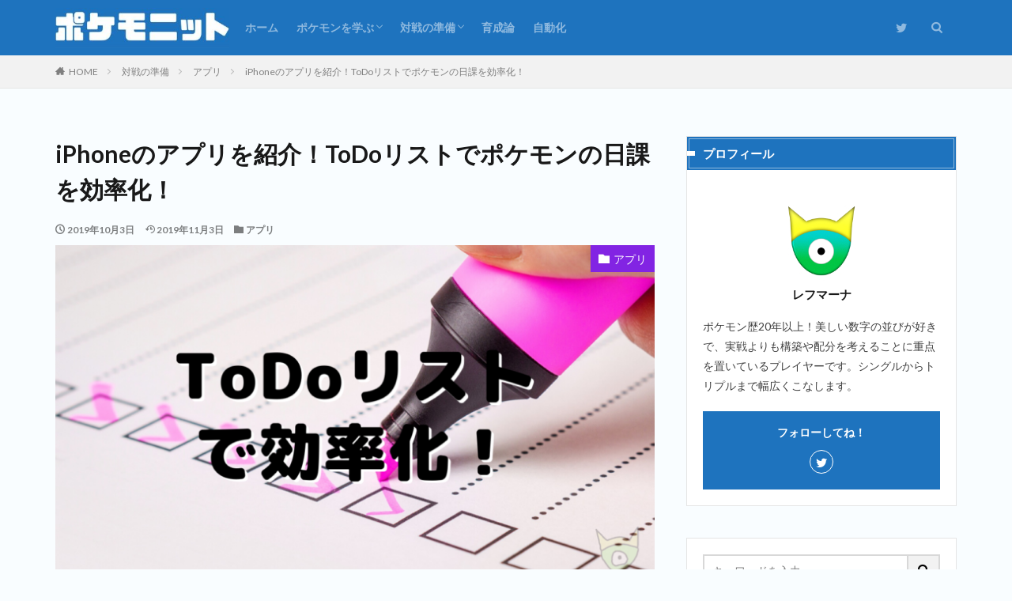

--- FILE ---
content_type: text/html; charset=UTF-8
request_url: https://pokemonit.com/todo-list/
body_size: 31563
content:

<!DOCTYPE html>

<html lang="ja" prefix="og: http://ogp.me/ns#" class="t-html 
">

<head prefix="og: http://ogp.me/ns# fb: http://ogp.me/ns/fb# article: http://ogp.me/ns/article#">
<meta charset="UTF-8">
<title>iPhoneのアプリを紹介！ToDoリストでポケモンの日課を効率化！｜ポケモニット</title>
<meta name='robots' content='max-image-preview:large' />
	<style>img:is([sizes="auto" i], [sizes^="auto," i]) { contain-intrinsic-size: 3000px 1500px }</style>
	<link rel='stylesheet' id='dashicons-css' href='https://pokemonit.com/wp-includes/css/dashicons.min.css?ver=6.8.3' type='text/css' media='all' />
<link rel='stylesheet' id='thickbox-css' href='https://pokemonit.com/wp-includes/js/thickbox/thickbox.css?ver=6.8.3' type='text/css' media='all' />
<link rel='stylesheet' id='wp-block-library-css' href='https://pokemonit.com/wp-includes/css/dist/block-library/style.min.css?ver=6.8.3' type='text/css' media='all' />
<style id='classic-theme-styles-inline-css' type='text/css'>
/*! This file is auto-generated */
.wp-block-button__link{color:#fff;background-color:#32373c;border-radius:9999px;box-shadow:none;text-decoration:none;padding:calc(.667em + 2px) calc(1.333em + 2px);font-size:1.125em}.wp-block-file__button{background:#32373c;color:#fff;text-decoration:none}
</style>
<style id='rinkerg-gutenberg-rinker-style-inline-css' type='text/css'>
.wp-block-create-block-block{background-color:#21759b;color:#fff;padding:2px}

</style>
<style id='global-styles-inline-css' type='text/css'>
:root{--wp--preset--aspect-ratio--square: 1;--wp--preset--aspect-ratio--4-3: 4/3;--wp--preset--aspect-ratio--3-4: 3/4;--wp--preset--aspect-ratio--3-2: 3/2;--wp--preset--aspect-ratio--2-3: 2/3;--wp--preset--aspect-ratio--16-9: 16/9;--wp--preset--aspect-ratio--9-16: 9/16;--wp--preset--color--black: #000000;--wp--preset--color--cyan-bluish-gray: #abb8c3;--wp--preset--color--white: #ffffff;--wp--preset--color--pale-pink: #f78da7;--wp--preset--color--vivid-red: #cf2e2e;--wp--preset--color--luminous-vivid-orange: #ff6900;--wp--preset--color--luminous-vivid-amber: #fcb900;--wp--preset--color--light-green-cyan: #7bdcb5;--wp--preset--color--vivid-green-cyan: #00d084;--wp--preset--color--pale-cyan-blue: #8ed1fc;--wp--preset--color--vivid-cyan-blue: #0693e3;--wp--preset--color--vivid-purple: #9b51e0;--wp--preset--gradient--vivid-cyan-blue-to-vivid-purple: linear-gradient(135deg,rgba(6,147,227,1) 0%,rgb(155,81,224) 100%);--wp--preset--gradient--light-green-cyan-to-vivid-green-cyan: linear-gradient(135deg,rgb(122,220,180) 0%,rgb(0,208,130) 100%);--wp--preset--gradient--luminous-vivid-amber-to-luminous-vivid-orange: linear-gradient(135deg,rgba(252,185,0,1) 0%,rgba(255,105,0,1) 100%);--wp--preset--gradient--luminous-vivid-orange-to-vivid-red: linear-gradient(135deg,rgba(255,105,0,1) 0%,rgb(207,46,46) 100%);--wp--preset--gradient--very-light-gray-to-cyan-bluish-gray: linear-gradient(135deg,rgb(238,238,238) 0%,rgb(169,184,195) 100%);--wp--preset--gradient--cool-to-warm-spectrum: linear-gradient(135deg,rgb(74,234,220) 0%,rgb(151,120,209) 20%,rgb(207,42,186) 40%,rgb(238,44,130) 60%,rgb(251,105,98) 80%,rgb(254,248,76) 100%);--wp--preset--gradient--blush-light-purple: linear-gradient(135deg,rgb(255,206,236) 0%,rgb(152,150,240) 100%);--wp--preset--gradient--blush-bordeaux: linear-gradient(135deg,rgb(254,205,165) 0%,rgb(254,45,45) 50%,rgb(107,0,62) 100%);--wp--preset--gradient--luminous-dusk: linear-gradient(135deg,rgb(255,203,112) 0%,rgb(199,81,192) 50%,rgb(65,88,208) 100%);--wp--preset--gradient--pale-ocean: linear-gradient(135deg,rgb(255,245,203) 0%,rgb(182,227,212) 50%,rgb(51,167,181) 100%);--wp--preset--gradient--electric-grass: linear-gradient(135deg,rgb(202,248,128) 0%,rgb(113,206,126) 100%);--wp--preset--gradient--midnight: linear-gradient(135deg,rgb(2,3,129) 0%,rgb(40,116,252) 100%);--wp--preset--font-size--small: 13px;--wp--preset--font-size--medium: 20px;--wp--preset--font-size--large: 36px;--wp--preset--font-size--x-large: 42px;--wp--preset--spacing--20: 0.44rem;--wp--preset--spacing--30: 0.67rem;--wp--preset--spacing--40: 1rem;--wp--preset--spacing--50: 1.5rem;--wp--preset--spacing--60: 2.25rem;--wp--preset--spacing--70: 3.38rem;--wp--preset--spacing--80: 5.06rem;--wp--preset--shadow--natural: 6px 6px 9px rgba(0, 0, 0, 0.2);--wp--preset--shadow--deep: 12px 12px 50px rgba(0, 0, 0, 0.4);--wp--preset--shadow--sharp: 6px 6px 0px rgba(0, 0, 0, 0.2);--wp--preset--shadow--outlined: 6px 6px 0px -3px rgba(255, 255, 255, 1), 6px 6px rgba(0, 0, 0, 1);--wp--preset--shadow--crisp: 6px 6px 0px rgba(0, 0, 0, 1);}:where(.is-layout-flex){gap: 0.5em;}:where(.is-layout-grid){gap: 0.5em;}body .is-layout-flex{display: flex;}.is-layout-flex{flex-wrap: wrap;align-items: center;}.is-layout-flex > :is(*, div){margin: 0;}body .is-layout-grid{display: grid;}.is-layout-grid > :is(*, div){margin: 0;}:where(.wp-block-columns.is-layout-flex){gap: 2em;}:where(.wp-block-columns.is-layout-grid){gap: 2em;}:where(.wp-block-post-template.is-layout-flex){gap: 1.25em;}:where(.wp-block-post-template.is-layout-grid){gap: 1.25em;}.has-black-color{color: var(--wp--preset--color--black) !important;}.has-cyan-bluish-gray-color{color: var(--wp--preset--color--cyan-bluish-gray) !important;}.has-white-color{color: var(--wp--preset--color--white) !important;}.has-pale-pink-color{color: var(--wp--preset--color--pale-pink) !important;}.has-vivid-red-color{color: var(--wp--preset--color--vivid-red) !important;}.has-luminous-vivid-orange-color{color: var(--wp--preset--color--luminous-vivid-orange) !important;}.has-luminous-vivid-amber-color{color: var(--wp--preset--color--luminous-vivid-amber) !important;}.has-light-green-cyan-color{color: var(--wp--preset--color--light-green-cyan) !important;}.has-vivid-green-cyan-color{color: var(--wp--preset--color--vivid-green-cyan) !important;}.has-pale-cyan-blue-color{color: var(--wp--preset--color--pale-cyan-blue) !important;}.has-vivid-cyan-blue-color{color: var(--wp--preset--color--vivid-cyan-blue) !important;}.has-vivid-purple-color{color: var(--wp--preset--color--vivid-purple) !important;}.has-black-background-color{background-color: var(--wp--preset--color--black) !important;}.has-cyan-bluish-gray-background-color{background-color: var(--wp--preset--color--cyan-bluish-gray) !important;}.has-white-background-color{background-color: var(--wp--preset--color--white) !important;}.has-pale-pink-background-color{background-color: var(--wp--preset--color--pale-pink) !important;}.has-vivid-red-background-color{background-color: var(--wp--preset--color--vivid-red) !important;}.has-luminous-vivid-orange-background-color{background-color: var(--wp--preset--color--luminous-vivid-orange) !important;}.has-luminous-vivid-amber-background-color{background-color: var(--wp--preset--color--luminous-vivid-amber) !important;}.has-light-green-cyan-background-color{background-color: var(--wp--preset--color--light-green-cyan) !important;}.has-vivid-green-cyan-background-color{background-color: var(--wp--preset--color--vivid-green-cyan) !important;}.has-pale-cyan-blue-background-color{background-color: var(--wp--preset--color--pale-cyan-blue) !important;}.has-vivid-cyan-blue-background-color{background-color: var(--wp--preset--color--vivid-cyan-blue) !important;}.has-vivid-purple-background-color{background-color: var(--wp--preset--color--vivid-purple) !important;}.has-black-border-color{border-color: var(--wp--preset--color--black) !important;}.has-cyan-bluish-gray-border-color{border-color: var(--wp--preset--color--cyan-bluish-gray) !important;}.has-white-border-color{border-color: var(--wp--preset--color--white) !important;}.has-pale-pink-border-color{border-color: var(--wp--preset--color--pale-pink) !important;}.has-vivid-red-border-color{border-color: var(--wp--preset--color--vivid-red) !important;}.has-luminous-vivid-orange-border-color{border-color: var(--wp--preset--color--luminous-vivid-orange) !important;}.has-luminous-vivid-amber-border-color{border-color: var(--wp--preset--color--luminous-vivid-amber) !important;}.has-light-green-cyan-border-color{border-color: var(--wp--preset--color--light-green-cyan) !important;}.has-vivid-green-cyan-border-color{border-color: var(--wp--preset--color--vivid-green-cyan) !important;}.has-pale-cyan-blue-border-color{border-color: var(--wp--preset--color--pale-cyan-blue) !important;}.has-vivid-cyan-blue-border-color{border-color: var(--wp--preset--color--vivid-cyan-blue) !important;}.has-vivid-purple-border-color{border-color: var(--wp--preset--color--vivid-purple) !important;}.has-vivid-cyan-blue-to-vivid-purple-gradient-background{background: var(--wp--preset--gradient--vivid-cyan-blue-to-vivid-purple) !important;}.has-light-green-cyan-to-vivid-green-cyan-gradient-background{background: var(--wp--preset--gradient--light-green-cyan-to-vivid-green-cyan) !important;}.has-luminous-vivid-amber-to-luminous-vivid-orange-gradient-background{background: var(--wp--preset--gradient--luminous-vivid-amber-to-luminous-vivid-orange) !important;}.has-luminous-vivid-orange-to-vivid-red-gradient-background{background: var(--wp--preset--gradient--luminous-vivid-orange-to-vivid-red) !important;}.has-very-light-gray-to-cyan-bluish-gray-gradient-background{background: var(--wp--preset--gradient--very-light-gray-to-cyan-bluish-gray) !important;}.has-cool-to-warm-spectrum-gradient-background{background: var(--wp--preset--gradient--cool-to-warm-spectrum) !important;}.has-blush-light-purple-gradient-background{background: var(--wp--preset--gradient--blush-light-purple) !important;}.has-blush-bordeaux-gradient-background{background: var(--wp--preset--gradient--blush-bordeaux) !important;}.has-luminous-dusk-gradient-background{background: var(--wp--preset--gradient--luminous-dusk) !important;}.has-pale-ocean-gradient-background{background: var(--wp--preset--gradient--pale-ocean) !important;}.has-electric-grass-gradient-background{background: var(--wp--preset--gradient--electric-grass) !important;}.has-midnight-gradient-background{background: var(--wp--preset--gradient--midnight) !important;}.has-small-font-size{font-size: var(--wp--preset--font-size--small) !important;}.has-medium-font-size{font-size: var(--wp--preset--font-size--medium) !important;}.has-large-font-size{font-size: var(--wp--preset--font-size--large) !important;}.has-x-large-font-size{font-size: var(--wp--preset--font-size--x-large) !important;}
:where(.wp-block-post-template.is-layout-flex){gap: 1.25em;}:where(.wp-block-post-template.is-layout-grid){gap: 1.25em;}
:where(.wp-block-columns.is-layout-flex){gap: 2em;}:where(.wp-block-columns.is-layout-grid){gap: 2em;}
:root :where(.wp-block-pullquote){font-size: 1.5em;line-height: 1.6;}
</style>
<link rel='stylesheet' id='yyi_rinker_stylesheet-css' href='https://pokemonit.com/wp-content/plugins/yyi-rinker/css/style.css?v=1.12.0&#038;ver=6.8.3' type='text/css' media='all' />
<script type="text/javascript" src="https://pokemonit.com/wp-includes/js/jquery/jquery.min.js?ver=3.7.1" id="jquery-core-js"></script>
<script type="text/javascript" src="https://pokemonit.com/wp-includes/js/jquery/jquery-migrate.min.js?ver=3.4.1" id="jquery-migrate-js"></script>
<script type="text/javascript" src="https://pokemonit.com/wp-content/plugins/yyi-rinker/js/event-tracking.js?v=1.12.0" id="yyi_rinker_event_tracking_script-js"></script>
<link rel="https://api.w.org/" href="https://pokemonit.com/wp-json/" /><link rel="alternate" title="JSON" type="application/json" href="https://pokemonit.com/wp-json/wp/v2/posts/457" /><link rel="alternate" title="oEmbed (JSON)" type="application/json+oembed" href="https://pokemonit.com/wp-json/oembed/1.0/embed?url=https%3A%2F%2Fpokemonit.com%2Ftodo-list%2F" />
<link rel="alternate" title="oEmbed (XML)" type="text/xml+oembed" href="https://pokemonit.com/wp-json/oembed/1.0/embed?url=https%3A%2F%2Fpokemonit.com%2Ftodo-list%2F&#038;format=xml" />
<style>
.yyi-rinker-images {
    display: flex;
    justify-content: center;
    align-items: center;
    position: relative;

}
div.yyi-rinker-image img.yyi-rinker-main-img.hidden {
    display: none;
}

.yyi-rinker-images-arrow {
    cursor: pointer;
    position: absolute;
    top: 50%;
    display: block;
    margin-top: -11px;
    opacity: 0.6;
    width: 22px;
}

.yyi-rinker-images-arrow-left{
    left: -10px;
}
.yyi-rinker-images-arrow-right{
    right: -10px;
}

.yyi-rinker-images-arrow-left.hidden {
    display: none;
}

.yyi-rinker-images-arrow-right.hidden {
    display: none;
}
div.yyi-rinker-contents.yyi-rinker-design-tate  div.yyi-rinker-box{
    flex-direction: column;
}

div.yyi-rinker-contents.yyi-rinker-design-slim div.yyi-rinker-box .yyi-rinker-links {
    flex-direction: column;
}

div.yyi-rinker-contents.yyi-rinker-design-slim div.yyi-rinker-info {
    width: 100%;
}

div.yyi-rinker-contents.yyi-rinker-design-slim .yyi-rinker-title {
    text-align: center;
}

div.yyi-rinker-contents.yyi-rinker-design-slim .yyi-rinker-links {
    text-align: center;
}
div.yyi-rinker-contents.yyi-rinker-design-slim .yyi-rinker-image {
    margin: auto;
}

div.yyi-rinker-contents.yyi-rinker-design-slim div.yyi-rinker-info ul.yyi-rinker-links li {
	align-self: stretch;
}
div.yyi-rinker-contents.yyi-rinker-design-slim div.yyi-rinker-box div.yyi-rinker-info {
	padding: 0;
}
div.yyi-rinker-contents.yyi-rinker-design-slim div.yyi-rinker-box {
	flex-direction: column;
	padding: 14px 5px 0;
}

.yyi-rinker-design-slim div.yyi-rinker-box div.yyi-rinker-info {
	text-align: center;
}

.yyi-rinker-design-slim div.price-box span.price {
	display: block;
}

div.yyi-rinker-contents.yyi-rinker-design-slim div.yyi-rinker-info div.yyi-rinker-title a{
	font-size:16px;
}

div.yyi-rinker-contents.yyi-rinker-design-slim ul.yyi-rinker-links li.amazonkindlelink:before,  div.yyi-rinker-contents.yyi-rinker-design-slim ul.yyi-rinker-links li.amazonlink:before,  div.yyi-rinker-contents.yyi-rinker-design-slim ul.yyi-rinker-links li.rakutenlink:before, div.yyi-rinker-contents.yyi-rinker-design-slim ul.yyi-rinker-links li.yahoolink:before, div.yyi-rinker-contents.yyi-rinker-design-slim ul.yyi-rinker-links li.mercarilink:before {
	font-size:12px;
}

div.yyi-rinker-contents.yyi-rinker-design-slim ul.yyi-rinker-links li a {
	font-size: 13px;
}
.entry-content ul.yyi-rinker-links li {
	padding: 0;
}

div.yyi-rinker-contents .yyi-rinker-attention.attention_desing_right_ribbon {
    width: 89px;
    height: 91px;
    position: absolute;
    top: -1px;
    right: -1px;
    left: auto;
    overflow: hidden;
}

div.yyi-rinker-contents .yyi-rinker-attention.attention_desing_right_ribbon span {
    display: inline-block;
    width: 146px;
    position: absolute;
    padding: 4px 0;
    left: -13px;
    top: 12px;
    text-align: center;
    font-size: 12px;
    line-height: 24px;
    -webkit-transform: rotate(45deg);
    transform: rotate(45deg);
    box-shadow: 0 1px 3px rgba(0, 0, 0, 0.2);
}

div.yyi-rinker-contents .yyi-rinker-attention.attention_desing_right_ribbon {
    background: none;
}
.yyi-rinker-attention.attention_desing_right_ribbon .yyi-rinker-attention-after,
.yyi-rinker-attention.attention_desing_right_ribbon .yyi-rinker-attention-before{
display:none;
}
div.yyi-rinker-use-right_ribbon div.yyi-rinker-title {
    margin-right: 2rem;
}

				</style><link rel="alternate" type="application/rss+xml" title="ポケモニット &raquo; フィード" href="https://pokemonit.com/feed/" />
<link rel="stylesheet" href="https://pokemonit.com/wp-content/themes/the-thor/css/icon.min.css">
<link class="css-async" rel href="https://fonts.googleapis.com/css?family=Lato:100,300,400,700,900">
<link class="css-async" rel href="https://fonts.googleapis.com/css?family=Fjalla+One">
<link class="css-async" rel href="https://fonts.googleapis.com/css?family=Noto+Sans+JP:100,200,300,400,500,600,700,800,900">
<link rel="stylesheet" href="https://pokemonit.com/wp-content/themes/the-thor/style.min.css">
<link class="css-async" rel href="https://pokemonit.com/wp-content/themes/the-thor-child/style-user.css?1699062710">
<link rel="canonical" href="https://pokemonit.com/todo-list/" />
<script src="https://ajax.googleapis.com/ajax/libs/jquery/1.12.4/jquery.min.js"></script>
<meta http-equiv="X-UA-Compatible" content="IE=edge">
<meta name="viewport" content="width=device-width, initial-scale=1, viewport-fit=cover"/>
<style>
.widget.widget_nav_menu ul.menu{border-color: rgba(30,115,190,0.15);}.widget.widget_nav_menu ul.menu li{border-color: rgba(30,115,190,0.75);}.widget.widget_nav_menu ul.menu .sub-menu li{border-color: rgba(30,115,190,0.15);}.widget.widget_nav_menu ul.menu .sub-menu li .sub-menu li:first-child{border-color: rgba(30,115,190,0.15);}.widget.widget_nav_menu ul.menu li a:hover{background-color: rgba(30,115,190,0.75);}.widget.widget_nav_menu ul.menu .current-menu-item > a{background-color: rgba(30,115,190,0.75);}.widget.widget_nav_menu ul.menu li .sub-menu li a:before {color:#1e73be;}.widget.widget_nav_menu ul.menu li a{background-color:#1e73be;}.widget.widget_nav_menu ul.menu .sub-menu a:hover{color:#1e73be;}.widget.widget_nav_menu ul.menu .sub-menu .current-menu-item a{color:#1e73be;}.widget.widget_categories ul{border-color: rgba(30,115,190,0.15);}.widget.widget_categories ul li{border-color: rgba(30,115,190,0.75);}.widget.widget_categories ul .children li{border-color: rgba(30,115,190,0.15);}.widget.widget_categories ul .children li .children li:first-child{border-color: rgba(30,115,190,0.15);}.widget.widget_categories ul li a:hover{background-color: rgba(30,115,190,0.75);}.widget.widget_categories ul .current-menu-item > a{background-color: rgba(30,115,190,0.75);}.widget.widget_categories ul li .children li a:before {color:#1e73be;}.widget.widget_categories ul li a{background-color:#1e73be;}.widget.widget_categories ul .children a:hover{color:#1e73be;}.widget.widget_categories ul .children .current-menu-item a{color:#1e73be;}.widgetSearch__input:hover{border-color:#1e73be;}.widgetCatTitle{background-color:#1e73be;}.widgetCatTitle__inner{background-color:#1e73be;}.widgetSearch__submit:hover{background-color:#1e73be;}.widgetProfile__sns{background-color:#1e73be;}.widget.widget_calendar .calendar_wrap tbody a:hover{background-color:#1e73be;}.widget ul li a:hover{color:#1e73be;}.widget.widget_rss .rsswidget:hover{color:#1e73be;}.widget.widget_tag_cloud a:hover{background-color:#1e73be;}.widget select:hover{border-color:#1e73be;}.widgetSearch__checkLabel:hover:after{border-color:#1e73be;}.widgetSearch__check:checked .widgetSearch__checkLabel:before, .widgetSearch__check:checked + .widgetSearch__checkLabel:before{border-color:#1e73be;}.widgetTab__item.current{border-top-color:#1e73be;}.widgetTab__item:hover{border-top-color:#1e73be;}.searchHead__title{background-color:#1e73be;}.searchHead__submit:hover{color:#1e73be;}.menuBtn__close:hover{color:#1e73be;}.menuBtn__link:hover{color:#1e73be;}@media only screen and (min-width: 992px){.menuBtn__link {background-color:#1e73be;}}.t-headerCenter .menuBtn__link:hover{color:#1e73be;}.searchBtn__close:hover{color:#1e73be;}.searchBtn__link:hover{color:#1e73be;}.breadcrumb__item a:hover{color:#1e73be;}.pager__item{color:#1e73be;}.pager__item:hover, .pager__item-current{background-color:#1e73be; color:#fff;}.page-numbers{color:#1e73be;}.page-numbers:hover, .page-numbers.current{background-color:#1e73be; color:#fff;}.pagePager__item{color:#1e73be;}.pagePager__item:hover, .pagePager__item-current{background-color:#1e73be; color:#fff;}.heading a:hover{color:#1e73be;}.eyecatch__cat{background-color:#1e73be;}.the__category{background-color:#1e73be;}.dateList__item a:hover{color:#1e73be;}.controllerFooter__item:last-child{background-color:#1e73be;}.controllerFooter__close{background-color:#1e73be;}.bottomFooter__topBtn{background-color:#1e73be;}.mask-color{background-color:#1e73be;}.mask-colorgray{background-color:#1e73be;}.pickup3__item{background-color:#1e73be;}.categoryBox__title{color:#1e73be;}.comments__list .comment-meta{background-color:#1e73be;}.comment-respond .submit{background-color:#1e73be;}.prevNext__pop{background-color:#1e73be;}.swiper-pagination-bullet-active{background-color:#1e73be;}.swiper-slider .swiper-button-next, .swiper-slider .swiper-container-rtl .swiper-button-prev, .swiper-slider .swiper-button-prev, .swiper-slider .swiper-container-rtl .swiper-button-next	{background-color:#1e73be;}body{background:#f9fdff;}.t-headerColor .l-header{background-color:#1e73be;}.t-headerColor .globalNavi::before{background: -webkit-gradient(linear,left top,right top,color-stop(0%,rgba(255,255,255,0)),color-stop(100%,#1e73be));}.t-headerColor .subNavi__link-pickup:hover{color:#1e73be;}.snsFooter{background-color:#1e73be}.widget-main .heading.heading-widget{background-color:#1e73be}.widget-main .heading.heading-widgetsimple{background-color:#1e73be}.widget-main .heading.heading-widgetsimplewide{background-color:#1e73be}.widget-main .heading.heading-widgetwide{background-color:#1e73be}.widget-main .heading.heading-widgetbottom:before{border-color:#1e73be}.widget-main .heading.heading-widgetborder{border-color:#1e73be}.widget-main .heading.heading-widgetborder::before,.widget-main .heading.heading-widgetborder::after{background-color:#1e73be}.widget-side .heading.heading-widget{background-color:#1e73be}.widget-side .heading.heading-widgetsimple{background-color:#1e73be}.widget-side .heading.heading-widgetsimplewide{background-color:#1e73be}.widget-side .heading.heading-widgetwide{background-color:#1e73be}.widget-side .heading.heading-widgetbottom:before{border-color:#1e73be}.widget-side .heading.heading-widgetborder{border-color:#1e73be}.widget-side .heading.heading-widgetborder::before,.widget-side .heading.heading-widgetborder::after{background-color:#1e73be}.widget-foot .heading.heading-widget{background-color:#1e73be}.widget-foot .heading.heading-widgetsimple{background-color:#1e73be}.widget-foot .heading.heading-widgetsimplewide{background-color:#1e73be}.widget-foot .heading.heading-widgetwide{background-color:#1e73be}.widget-foot .heading.heading-widgetbottom:before{border-color:#1e73be}.widget-foot .heading.heading-widgetborder{border-color:#1e73be}.widget-foot .heading.heading-widgetborder::before,.widget-foot .heading.heading-widgetborder::after{background-color:#1e73be}.widget-menu .heading.heading-widget{background-color:#1e73be}.widget-menu .heading.heading-widgetsimple{background-color:#1e73be}.widget-menu .heading.heading-widgetsimplewide{background-color:#1e73be}.widget-menu .heading.heading-widgetwide{background-color:#1e73be}.widget-menu .heading.heading-widgetbottom:before{border-color:#1e73be}.widget-menu .heading.heading-widgetborder{border-color:#1e73be}.widget-menu .heading.heading-widgetborder::before,.widget-menu .heading.heading-widgetborder::after{background-color:#1e73be}.rankingBox__bg{background-color:#1e73be}.the__ribbon{background-color:#1e73be}.the__ribbon:after{border-left-color:#1e73be; border-right-color:#1e73be}.content .balloon .balloon__img-left div {background-image:url("https://pokemonit.com/wp-content/uploads/2020/11/lefmarna-3000-twitter-icon.png");}.cc-ft66{color:#d8b2c3;}.cc-hv66:hover{color:#d8b2c3;}.cc-bg66{background-color:#d8b2c3;}.cc-br66{border-color:#d8b2c3;}.cc-ft54{color:#cdf3e1;}.cc-hv54:hover{color:#cdf3e1;}.cc-bg54{background-color:#cdf3e1;}.cc-br54{border-color:#cdf3e1;}.cc-ft73{color:#cebb13;}.cc-hv73:hover{color:#cebb13;}.cc-bg73{background-color:#cebb13;}.cc-br73{border-color:#cebb13;}.cc-ft29{color:#8224e3;}.cc-hv29:hover{color:#8224e3;}.cc-bg29{background-color:#8224e3;}.cc-br29{border-color:#8224e3;}.cc-ft67{color:#4c9daf;}.cc-hv67:hover{color:#4c9daf;}.cc-bg67{background-color:#4c9daf;}.cc-br67{border-color:#4c9daf;}.cc-ft65{color:#f38529;}.cc-hv65:hover{color:#f38529;}.cc-bg65{background-color:#f38529;}.cc-br65{border-color:#f38529;}.cc-ft11{color:#dd9933;}.cc-hv11:hover{color:#dd9933;}.cc-bg11{background-color:#dd9933;}.cc-br11{border-color:#dd9933;}.cc-ft32{color:#ccb806;}.cc-hv32:hover{color:#ccb806;}.cc-bg32{background-color:#ccb806;}.cc-br32{border-color:#ccb806;}.cc-ft34{color:#00aeef;}.cc-hv34:hover{color:#00aeef;}.cc-bg34{background-color:#00aeef;}.cc-br34{border-color:#00aeef;}.cc-ft49{color:#0a0a0a;}.cc-hv49:hover{color:#0a0a0a;}.cc-bg49{background-color:#0a0a0a;}.cc-br49{border-color:#0a0a0a;}.cc-ft28{color:#de86e0;}.cc-hv28:hover{color:#de86e0;}.cc-bg28{background-color:#de86e0;}.cc-br28{border-color:#de86e0;}.cc-ft39{color:#dd3333;}.cc-hv39:hover{color:#dd3333;}.cc-bg39{background-color:#dd3333;}.cc-br39{border-color:#dd3333;}.cc-ft64{color:#00979d;}.cc-hv64:hover{color:#00979d;}.cc-bg64{background-color:#00979d;}.cc-br64{border-color:#00979d;}.cc-ft30{color:#888888;}.cc-hv30:hover{color:#888888;}.cc-bg30{background-color:#888888;}.cc-br30{border-color:#888888;}.content .afTagBox__btnDetail{background-color:#1e73be;}.widget .widgetAfTag__btnDetail{background-color:#1e73be;}.content .afTagBox__btnAf{background-color:#ff9901;}.widget .widgetAfTag__btnAf{background-color:#ff9901;}.content a{color:#1e73be;}.phrase a{color:#1e73be;}.content .sitemap li a:hover{color:#1e73be;}.content h2 a:hover,.content h3 a:hover,.content h4 a:hover,.content h5 a:hover{color:#1e73be;}.content ul.menu li a:hover{color:#1e73be;}.content .es-LiconBox:before{background-color:#009e96;}.content .es-LiconCircle:before{background-color:#009e96;}.content .es-BTiconBox:before{background-color:#009e96;}.content .es-BTiconCircle:before{background-color:#009e96;}.content .es-BiconObi{border-color:#009e96;}.content .es-BiconCorner:before{background-color:#009e96;}.content .es-BiconCircle:before{background-color:#009e96;}.content .es-BmarkHatena::before{background-color:#005293;}.content .es-BmarkExcl::before{background-color:#b60105;}.content .es-BmarkQ::before{background-color:#005293;}.content .es-BmarkQ::after{border-top-color:#005293;}.content .es-BmarkA::before{color:#b60105;}.content .es-BsubTradi::before{color:#ffffff;background-color:#b60105;border-color:#b60105;}.btn__link-primary{color:#ffffff; background-color:#3f3f3f;}.content .btn__link-primary{color:#ffffff; background-color:#3f3f3f;}.searchBtn__contentInner .btn__link-search{color:#ffffff; background-color:#3f3f3f;}.btn__link-secondary{color:#ffffff; background-color:#3f3f3f;}.content .btn__link-secondary{color:#ffffff; background-color:#3f3f3f;}.btn__link-search{color:#ffffff; background-color:#3f3f3f;}.btn__link-normal{color:#3f3f3f;}.content .btn__link-normal{color:#3f3f3f;}.btn__link-normal:hover{background-color:#3f3f3f;}.content .btn__link-normal:hover{background-color:#3f3f3f;}.comments__list .comment-reply-link{color:#3f3f3f;}.comments__list .comment-reply-link:hover{background-color:#3f3f3f;}@media only screen and (min-width: 992px){.subNavi__link-pickup{color:#3f3f3f;}}@media only screen and (min-width: 992px){.subNavi__link-pickup:hover{background-color:#3f3f3f;}}.partsH2-25 h2{color:#ffffff; background-color:#1e73be;}.partsH2-25 h2::after{border-top-color:#1e73be;}.partsH3-12 h3{color:#191919; border-left-color:#1e73be; border-bottom-color:#d8d8d8;}.partsH4-7 h4{color:#191919;}.partsH4-7 h4::after{background: repeating-linear-gradient(-45deg, #1e73be, #1e73be 2px, #d8d8d8 2px, #d8d8d8 4px);}.partsH5-82 h5{color:#191919;}.partsH5-82 h5:first-letter{color:#1e73be;}.content ul > li::before{color:#1e73be;}.partsUl-2 ul{border-color:#191919; background-color:#f2f2f2; box-shadow: 0px 0px 0px 5px #f2f2f2;}.content ol > li::before{color:#1e73be; border-color:#1e73be;}.content ol > li > ol > li::before{background-color:#1e73be; border-color:#1e73be;}.content ol > li > ol > li > ol > li::before{color:#1e73be; border-color:#1e73be;}.partsOl-2 ol{border-color:#191919; background-color:#f2f2f2; box-shadow: 0px 0px 0px 5px #f2f2f2;}.content .balloon .balloon__text{color:#191919; background-color:#f2f2f2;}.content .balloon .balloon__text-left:before{border-left-color:#f2f2f2;}.content .balloon .balloon__text-right:before{border-right-color:#f2f2f2;}.content .balloon-boder .balloon__text{color:#191919; background-color:#ffffff;  border-color:#d8d8d8;}.content .balloon-boder .balloon__text-left:before{border-left-color:#d8d8d8;}.content .balloon-boder .balloon__text-left:after{border-left-color:#ffffff;}.content .balloon-boder .balloon__text-right:before{border-right-color:#d8d8d8;}.content .balloon-boder .balloon__text-right:after{border-right-color:#ffffff;}.content blockquote{color:#191919; background-color:#f2f2f2;}.content blockquote::before{color:#d8d8d8;}.content table{color:#191919; border-top-color:#E5E5E5; border-left-color:#E5E5E5;}.content table th{background:#1e73be; color:#ffffff; ;border-right-color:#E5E5E5; border-bottom-color:#E5E5E5;}.content table td{background:#ffffff; ;border-right-color:#E5E5E5; border-bottom-color:#E5E5E5;}.content table tr:nth-child(odd) td{background-color:#f2f2f2;}
</style>
<link rel="icon" href="https://pokemonit.com/wp-content/uploads/2020/09/cropped-lefmarna-512-2-32x32.png" sizes="32x32" />
<link rel="icon" href="https://pokemonit.com/wp-content/uploads/2020/09/cropped-lefmarna-512-2-192x192.png" sizes="192x192" />
<link rel="apple-touch-icon" href="https://pokemonit.com/wp-content/uploads/2020/09/cropped-lefmarna-512-2-180x180.png" />
<meta name="msapplication-TileImage" content="https://pokemonit.com/wp-content/uploads/2020/09/cropped-lefmarna-512-2-270x270.png" />
		<style type="text/css" id="wp-custom-css">
			@media screen and (max-width:960px){iframe{width:100%}}.appreach{text-align:left;padding:10px;border:1px solid #6c6c6c;border-radius:5px;overflow:hidden}.appreach:after{content:"";display:block;clear:both}.appreach p{margin:0}.appreach p::after{display:none}.appreach a:after{display:none}.appreach__icon{float:left;border-radius:10%;overflow:hidden;margin:0 3% 0 0!important;width:25%!important;height:auto!important;max-width:100px!important}.appreach__detail{display:inline-block;font-size:20px;line-height:1.5;width:72%;max-width:72%;margin-top:0!important}.appreach__detail:after{content:"";display:block;clear:both}.appreach__name{font-size:16px;line-height:1.5em!important;max-height:3em;overflow:hidden}.appreach__info{font-size:12px!important}.appreach__developper,.appreach__price{margin-right:.5em}.appreach__posted a{margin-left:.5em}.appreach__links{float:left;height:40px;margin-top:8px!important;white-space:nowrap}.appreach__aslink img{margin-right:10px;height:40px;width:135px}.appreach__gplink img{height:40px;width:134.5px}.appreach__star{position:relative;font-size:14px!important;height:1.5em;width:5em}.appreach__star__base{position:absolute;color:#737373}.appreach__star__evaluate{position:absolute;color:#ffc107;overflow:hidden;white-space:nowrap}div.yyi-rinker-contents{margin:2em 0;border:double 4px #eee;box-shadow:none}div.yyi-rinker-contents div.yyi-rinker-info{margin:0;margin-left:10px}div.yyi-rinker-contents div.yyi-rinker-title p{margin:0}div.yyi-rinker-contents div.yyi-rinker-title a{color:#0066c0}div.yyi-rinker-contents div.yyi-rinker-title a:hover{opacity:1;color:#c45500}div.yyi-rinker-contents div.yyi-rinker-detail{color:#424242;padding-left:0;opacity:.54;margin-top:0}div.brand{margin-top:0}div.yyi-rinker-contents div.yyi-rinker-detail .price-box{color:inherit;margin-top:0}div.yyi-rinker-contents ul.yyi-rinker-links{margin:10px auto 0}div.yyi-rinker-contents ul.yyi-rinker-links li{margin:0 10px 10px 0;box-shadow:none;width:45%;transition:0.3s}div.yyi-rinker-contents ul.yyi-rinker-links li:hover{box-shadow:none;background:#f4f4f5!important}div.yyi-rinker-contents ul.yyi-rinker-links li a{font-weight:500;height:44px;line-height:44px;padding:0 15px}div.yyi-rinker-contents ul.yyi-rinker-links li a:hover{border:none;opacity:1}div.yyi-rinker-contents ul.yyi-rinker-links li.amazonlink a:hover{color:#f6a306}div.yyi-rinker-contents ul.yyi-rinker-links li.rakutenlink a:hover{color:#cf4944}div.yyi-rinker-contents ul.yyi-rinker-links li.yahoolink a:hover{color:#51a7e8}div.yyi-rinker-contents ul.yyi-rinker-links li.freelink1 a:hover{color:#4072b3}div.yyi-rinker-contents ul.yyi-rinker-links li.freelink2 a:hover{color:#4dc0b2}div.yyi-rinker-contents ul.yyi-rinker-links li a:after{content:"\f138";font-family:"Font Awesome 5 Free";font-weight:900;position:absolute;right:15px}@media (max-width:420px) and (min-width:321px){div.yyi-rinker-contents div.yyi-rinker-box{flex-direction:column}div.yyi-rinker-contents div.yyi-rinker-image{margin:0 auto}body div.yyi-rinker-contents ul.yyi-rinker-links li a{padding:0}div.yyi-rinker-contents ul.yyi-rinker-links li{margin:0 0 10px 0;width:100%}div.yyi-rinker-contents div.yyi-rinker-info{width:100%;text-align:center;margin-left:0}}.yyi-rinker-links{background-color:transparent!important;box-shadow:none!important}.widget.widget_categories ul{border-left:0;border-right:0}.l-sidebar .widget.widget_categories ul li .children li a{padding-left:30px}.widget.widget_categories ul li .children li a:before{color:#aaa;content:"\e939"}code[class*="language-"],pre[class*="language-"]{color:#ccc;background:none;font-family:Consolas,Monaco,"Andale Mono","Ubuntu Mono",monospace;font-size:1em;text-align:left;white-space:pre;word-spacing:normal;word-break:normal;word-wrap:normal;line-height:1.5;-moz-tab-size:4;-o-tab-size:4;tab-size:4;-webkit-hyphens:none;-moz-hyphens:none;-ms-hyphens:none;hyphens:none}pre[class*="language-"]{padding:1em;margin:.5em 0;overflow:auto}:not(pre)>code[class*="language-"],pre[class*="language-"]{background:#2d2d2d}:not(pre)>code[class*="language-"]{padding:.1em;border-radius:.3em;white-space:normal}.token.comment,.token.block-comment,.token.prolog,.token.doctype,.token.cdata{color:#999}.token.punctuation{color:#ccc}.token.tag,.token.attr-name,.token.namespace,.token.deleted{color:#e2777a}.token.function-name{color:#6196cc}.token.boolean,.token.number,.token.function{color:#f08d49}.token.property,.token.class-name,.token.constant,.token.symbol{color:#f8c555}.token.selector,.token.important,.token.atrule,.token.keyword,.token.builtin{color:#cc99cd}.token.string,.token.char,.token.attr-value,.token.regex,.token.variable{color:#7ec699}.token.operator,.token.entity,.token.url{color:#67cdcc}.token.important,.token.bold{font-weight:700}.token.italic{font-style:italic}.token.entity{cursor:help}.token.inserted{color:green}pre[data-line]{position:relative;padding:1em 0 1em 3em}.line-highlight{position:absolute;left:0;right:0;padding:inherit 0;margin-top:1em;background:hsla(24,20%,50%,.08);background:linear-gradient(to right,hsla(24,20%,50%,.1) 70%,hsla(24,20%,50%,0));pointer-events:none;line-height:inherit;white-space:pre}.line-highlight:before,.line-highlight[data-end]:after{content:attr(data-start);position:absolute;top:.4em;left:.6em;min-width:1em;padding:0 .5em;background-color:hsla(24,20%,50%,.4);color:hsl(24,20%,95%);font:bold 65%/1.5 sans-serif;text-align:center;vertical-align:.3em;border-radius:999px;text-shadow:none;box-shadow:0 1px #fff}.line-highlight[data-end]:after{content:attr(data-end);top:auto;bottom:.4em}.line-numbers .line-highlight:before,.line-numbers .line-highlight:after{content:none}pre[id].linkable-line-numbers span.line-numbers-rows{pointer-events:all}pre[id].linkable-line-numbers span.line-numbers-rows>span:before{cursor:pointer}pre[id].linkable-line-numbers span.line-numbers-rows>span:hover:before{background-color:rgba(128,128,128,.2)}pre[class*="language-"].line-numbers{position:relative;padding-left:3.8em;counter-reset:linenumber}pre[class*="language-"].line-numbers>code{position:relative;white-space:inherit}.line-numbers .line-numbers-rows{position:absolute;pointer-events:none;top:0;font-size:100%;left:-3.8em;width:3em;letter-spacing:-1px;border-right:1px solid #999;-webkit-user-select:none;-moz-user-select:none;-ms-user-select:none;user-select:none}.line-numbers-rows>span{display:block;counter-increment:linenumber}.line-numbers-rows>span:before{content:counter(linenumber);color:#999;display:block;padding-right:.8em;text-align:right}div.code-toolbar{position:relative}div.code-toolbar>.toolbar{position:absolute;top:.3em;right:.2em;transition:opacity 0.3s ease-in-out;opacity:0}div.code-toolbar:hover>.toolbar{opacity:1}div.code-toolbar:focus-within>.toolbar{opacity:1}div.code-toolbar>.toolbar .toolbar-item{display:inline-block}div.code-toolbar>.toolbar a{cursor:pointer}div.code-toolbar>.toolbar button{background:none;border:0;color:inherit;font:inherit;line-height:normal;overflow:visible;padding:0;-webkit-user-select:none;-moz-user-select:none;-ms-user-select:none}div.code-toolbar>.toolbar a,div.code-toolbar>.toolbar button,div.code-toolbar>.toolbar span{color:#bbb;font-size:.8em;padding:0 .5em;background:#f5f2f0;background:rgba(224,224,224,.2);box-shadow:0 2px 0 0 rgba(0,0,0,.2);border-radius:.5em}div.code-toolbar>.toolbar a:hover,div.code-toolbar>.toolbar a:focus,div.code-toolbar>.toolbar button:hover,div.code-toolbar>.toolbar button:focus,div.code-toolbar>.toolbar span:hover,div.code-toolbar>.toolbar span:focus{color:inherit;text-decoration:none}.content pre{border-left-style:none!important}		</style>
		<!– Global site tag (gtag.js) – Google Analytics –>
<script async src='https://www.googletagmanager.com/gtag/js?id=367372633'></script>
<script>
    window.dataLayer = window.dataLayer || [];
    function gtag(){dataLayer.push(arguments);}
    gtag('js', new Date());
    gtag('config', 'UA-147275438-1');
    gtag('config', '367372633');
</script>
<!– /Global site tag (gtag.js) – Google Analytics –>
				<style type="text/css" id="c4wp-checkout-css">
					.woocommerce-checkout .c4wp_captcha_field {
						margin-bottom: 10px;
						margin-top: 15px;
						position: relative;
						display: inline-block;
					}
				</style>
								<style type="text/css" id="c4wp-v3-lp-form-css">
					.login #login, .login #lostpasswordform {
						min-width: 350px !important;
					}
					.wpforms-field-c4wp iframe {
						width: 100% !important;
					}
				</style>
							<style type="text/css" id="c4wp-v3-lp-form-css">
				.login #login, .login #lostpasswordform {
					min-width: 350px !important;
				}
				.wpforms-field-c4wp iframe {
					width: 100% !important;
				}
			</style>
			<meta property="og:site_name" content="ポケモニット" />
<meta property="og:type" content="article" />
<meta property="og:title" content="iPhoneのアプリを紹介！ToDoリストでポケモンの日課を効率化！" />
<meta property="og:description" content="みなさんToDoリストってご存知ですか？簡単に言ってしまえばやることリストのようなものです。 IDくじや特定のトレーナーとの戦闘などなど、ポケモンにも日課が多くありますよね。iPhoneのアプリを使っ [&hellip;]" />
<meta property="og:url" content="https://pokemonit.com/todo-list/" />
<meta property="og:image" content="https://pokemonit.com/wp-content/uploads/2019/10/todo-list-768x432.png" />
<meta name="twitter:card" content="summary_large_image" />
<meta name="twitter:site" content="@lefmarna" />

<link href="https://use.fontawesome.com/releases/v5.7.0/css/all.css"rel="stylesheet">
</head>
<body class=" t-logoSp30 t-logoPc50 t-headerColor t-footerFixed" id="top">


  <!--l-header-->
  <header class="l-header">
    <div class="container container-header">

      <!--logo-->
			<p class="siteTitle">
				<a class="siteTitle__link" href="https://pokemonit.com">
											<img class="siteTitle__logo" src="https://pokemonit.com/wp-content/uploads/2019/10/pokemoit-logo.jpg" alt="ポケモニット" width="330" height="75" >
					        </a>
      </p>      <!--/logo-->


      				<!--globalNavi-->
				<nav class="globalNavi">
					<div class="globalNavi__inner">
            <ul class="globalNavi__list"><li id="menu-item-16" class="menu-item menu-item-type-custom menu-item-object-custom menu-item-home menu-item-16"><a href="https://pokemonit.com/">ホーム</a></li>
<li id="menu-item-799" class="menu-item menu-item-type-taxonomy menu-item-object-category menu-item-has-children menu-item-799"><a href="https://pokemonit.com/category/study/">ポケモンを学ぶ</a>
<ul class="sub-menu">
	<li id="menu-item-801" class="menu-item menu-item-type-taxonomy menu-item-object-category menu-item-801"><a href="https://pokemonit.com/category/study/beginner/">初心者ガイド</a></li>
	<li id="menu-item-802" class="menu-item menu-item-type-taxonomy menu-item-object-category menu-item-802"><a href="https://pokemonit.com/category/study/lecture/">ポケモン講座</a></li>
</ul>
</li>
<li id="menu-item-523" class="menu-item menu-item-type-taxonomy menu-item-object-category current-post-ancestor menu-item-has-children menu-item-523"><a href="https://pokemonit.com/category/preparation/">対戦の準備</a>
<ul class="sub-menu">
	<li id="menu-item-803" class="menu-item menu-item-type-taxonomy menu-item-object-category current-post-ancestor current-menu-parent current-post-parent menu-item-803"><a href="https://pokemonit.com/category/preparation/app/">アプリ</a></li>
	<li id="menu-item-804" class="menu-item menu-item-type-taxonomy menu-item-object-category menu-item-804"><a href="https://pokemonit.com/category/preparation/past-works/">過去作品</a></li>
	<li id="menu-item-1409" class="menu-item menu-item-type-taxonomy menu-item-object-category menu-item-1409"><a href="https://pokemonit.com/category/preparation/swsh-play/">剣盾攻略</a></li>
	<li id="menu-item-4292" class="menu-item menu-item-type-taxonomy menu-item-object-category menu-item-4292"><a href="https://pokemonit.com/category/preparation/bdsp/">BDSP攻略</a></li>
	<li id="menu-item-4414" class="menu-item menu-item-type-taxonomy menu-item-object-category menu-item-4414"><a href="https://pokemonit.com/category/preparation/arceus/">アルセウス攻略</a></li>
	<li id="menu-item-2176" class="menu-item menu-item-type-taxonomy menu-item-object-category menu-item-2176"><a href="https://pokemonit.com/category/preparation/equipment/">周辺機器</a></li>
	<li id="menu-item-2294" class="menu-item menu-item-type-taxonomy menu-item-object-category menu-item-2294"><a href="https://pokemonit.com/category/preparation/pokemon-home/">Pokémon HOME</a></li>
</ul>
</li>
<li id="menu-item-1975" class="menu-item menu-item-type-taxonomy menu-item-object-category menu-item-1975"><a href="https://pokemonit.com/category/upbringing/">育成論</a></li>
<li id="menu-item-4462" class="menu-item menu-item-type-taxonomy menu-item-object-category menu-item-4462"><a href="https://pokemonit.com/category/auto/">自動化</a></li>
</ul>					</div>
				</nav>
				<!--/globalNavi-->
			

							<!--subNavi-->
				<nav class="subNavi">
	        	        						<ul class="subNavi__list">
															<li class="subNavi__item"><a class="subNavi__link icon-twitter" href="https://twitter.com/lefmarna"></a></li>
													</ul>
									</nav>
				<!--/subNavi-->
			

            <!--searchBtn-->
			<div class="searchBtn ">
        <input class="searchBtn__checkbox" id="searchBtn-checkbox" type="checkbox">
        <label class="searchBtn__link searchBtn__link-text icon-search" for="searchBtn-checkbox"></label>
        <label class="searchBtn__unshown" for="searchBtn-checkbox"></label>

        <div class="searchBtn__content">
          <div class="searchBtn__scroll">
            <label class="searchBtn__close" for="searchBtn-checkbox"><i class="icon-close"></i>CLOSE</label>
            <div class="searchBtn__contentInner">
              <aside class="widget">
  <div class="widgetSearch">
    <form method="get" action="https://pokemonit.com" target="_top">
  <div class="widgetSearch__contents">
    <h3 class="heading heading-tertiary">キーワード</h3>
    <input class="widgetSearch__input widgetSearch__input-max" type="text" name="s" placeholder="キーワードを入力" value="">

    
  </div>

  <div class="widgetSearch__contents">
    <h3 class="heading heading-tertiary">カテゴリー</h3>
	<select  name='cat' id='cat_6981047373304' class='widgetSearch__select'>
	<option value=''>カテゴリーを選択</option>
	<option class="level-0" value="11">ポケモン講座</option>
	<option class="level-0" value="28">最新情報</option>
	<option class="level-0" value="29">アプリ</option>
	<option class="level-0" value="30">過去作品</option>
	<option class="level-0" value="32">初心者ガイド</option>
	<option class="level-0" value="34">剣盾攻略</option>
	<option class="level-0" value="39">育成論</option>
	<option class="level-0" value="49">周辺機器</option>
	<option class="level-0" value="54">Pokémon HOME</option>
	<option class="level-0" value="64">自動化</option>
	<option class="level-0" value="65">ポケモンユナイト</option>
	<option class="level-0" value="66">BDSP攻略</option>
	<option class="level-0" value="67">アルセウス攻略</option>
	<option class="level-0" value="73">SV攻略</option>
</select>
  </div>

  	<div class="widgetSearch__tag">
    <h3 class="heading heading-tertiary">自動化の記事を探す</h3>
    <label><input class="widgetSearch__check" type="checkbox" name="tag[]" value="splatoon3" /><span class="widgetSearch__checkLabel">スプラトゥーン3</span></label><label><input class="widgetSearch__check" type="checkbox" name="tag[]" value="arceus" /><span class="widgetSearch__checkLabel">ポケモン LEGENDS アルセウス</span></label><label><input class="widgetSearch__check" type="checkbox" name="tag[]" value="bdsp" /><span class="widgetSearch__checkLabel">ポケモンBDSP</span></label><label><input class="widgetSearch__check" type="checkbox" name="tag[]" value="sv" /><span class="widgetSearch__checkLabel">ポケモンSV</span></label><label><input class="widgetSearch__check" type="checkbox" name="tag[]" value="swsh" /><span class="widgetSearch__checkLabel">ポケモン剣盾</span></label>  </div>
  
  <div class="btn btn-search">
    <button class="btn__link btn__link-search" type="submit" value="search">検索</button>
  </div>
</form>
  </div>
</aside>
            </div>
          </div>
        </div>
      </div>
			<!--/searchBtn-->
      

            <!--menuBtn-->
			<div class="menuBtn u-none-pc">
        <input class="menuBtn__checkbox" id="menuBtn-checkbox" type="checkbox">
        <label class="menuBtn__link menuBtn__link-text icon-menu" for="menuBtn-checkbox"></label>
        <label class="menuBtn__unshown" for="menuBtn-checkbox"></label>
        <div class="menuBtn__content">
          <div class="menuBtn__scroll">
            <label class="menuBtn__close" for="menuBtn-checkbox"><i class="icon-close"></i>CLOSE</label>
            <div class="menuBtn__contentInner">
															<nav class="menuBtn__navi u-none-pc">
	              		                <ul class="menuBtn__naviList">
																					<li class="menuBtn__naviItem"><a class="menuBtn__naviLink icon-twitter" href="https://twitter.com/lefmarna"></a></li>
											                </ul>
								</nav>
	              																							<aside class="widget widget-menu widget_search"><form class="widgetSearch__flex" method="get" action="https://pokemonit.com" target="_top">
  <input class="widgetSearch__input" type="text" maxlength="50" name="s" placeholder="キーワードを入力" value="">
  <button class="widgetSearch__submit icon-search" type="submit" value="search"></button>
</form>
</aside><aside class="widget_text widget widget-menu widget_custom_html"><h2 class="heading heading-widgetwide">プロフィール</h2><div class="textwidget custom-html-widget"><div class="widgetProfile"> <div class="widgetProfile__img"><img width="120" height="120" alt="レフマーナ" src="https://pokemonit.com/wp-content/uploads/2020/09/lefmarna.jpg"></div> <h3 class="widgetProfile__name">レフマーナ</h3>  <p class="widgetProfile__text">ポケモン歴20年以上！美しい数字の並びが好きで、実戦よりも構築や配分を考えることに重点を置いているプレイヤーです。シングルからトリプルまで幅広くこなします。</p><div class="widgetProfile__sns"><h4 class="widgetProfile__snsTitle">フォローしてね！</h4><ul class="widgetProfile__snsList"> <li class="widgetProfile__snsItem"><a class="widgetProfile__snsLink icon-twitter" href="https://twitter.com/lefmarna"></a></li></ul></div></div></div></aside><aside class="widget widget-menu widget_fit_ranking_archive_class"><h2 class="heading heading-widgetwide">よく読まれている記事</h2><div id="rankwidget-7fe848bfd3c2870d86ee52eb93b20bfb">    <ol class="widgetArchive">        <li class="widgetArchive__item widgetArchive__item-no widgetArchive__item-offline rank-offline">            <div class="widgetArchive__contents ">                <p class="phrase phrase-tertiary">オフラインのためランキングが表示できません</p>            </div>        </li>    </ol></div></aside>
		<aside class="widget widget-menu widget_recent_entries">
		<h2 class="heading heading-widgetwide">最近の投稿</h2>
		<ul>
											<li>
					<a href="https://pokemonit.com/micon-introduction-2x/">【Arduino IDE 2.x対応】NintendoSwitchControlLibraryの導入方法</a>
									</li>
											<li>
					<a href="https://pokemonit.com/sv-dlc-packages/">【ポケモンSV】DLC『ゼロの秘宝』がひとつになったパッケージがすごく快適な件</a>
									</li>
											<li>
					<a href="https://pokemonit.com/splatoon3-auto-nawabattler/">【マイコン】スプラトゥーン3のナワバトラーのレベル上げを自動化するコード</a>
									</li>
											<li>
					<a href="https://pokemonit.com/sv-auto-release-pokemons/">【マイコン】ポケモンSVでボックスのポケモンを逃がすコード【自動化】</a>
									</li>
											<li>
					<a href="https://pokemonit.com/sv-auto-receive-eggs/">【マイコン】ポケモンSVでタマゴの受け取りを自動化するコード！</a>
									</li>
					</ul>

		</aside><aside class="widget widget-menu widget_categories"><h2 class="heading heading-widgetwide">カテゴリー</h2>
			<ul>
				<li class="cat-item cat-item31"><a href=https://pokemonit.com/category/study/>ポケモンを学ぶ</a>
<ul class='children'>
	<li class="cat-item cat-item32"><a href=https://pokemonit.com/category/study/beginner/>初心者ガイド</a></li>
	<li class="cat-item cat-item11"><a href=https://pokemonit.com/category/study/lecture/>ポケモン講座</a></li>
</ul>
</li>
<li class="cat-item cat-item27"><a href=https://pokemonit.com/category/preparation/>対戦の準備</a>
<ul class='children'>
	<li class="cat-item cat-item29"><a href=https://pokemonit.com/category/preparation/app/>アプリ</a></li>
	<li class="cat-item cat-item30"><a href=https://pokemonit.com/category/preparation/past-works/>過去作品</a></li>
	<li class="cat-item cat-item34"><a href=https://pokemonit.com/category/preparation/swsh-play/>剣盾攻略</a></li>
	<li class="cat-item cat-item66"><a href=https://pokemonit.com/category/preparation/bdsp/>BDSP攻略</a></li>
	<li class="cat-item cat-item67"><a href=https://pokemonit.com/category/preparation/arceus/>アルセウス攻略</a></li>
	<li class="cat-item cat-item73"><a href=https://pokemonit.com/category/preparation/sv%e6%94%bb%e7%95%a5/>SV攻略</a></li>
	<li class="cat-item cat-item49"><a href=https://pokemonit.com/category/preparation/equipment/>周辺機器</a></li>
	<li class="cat-item cat-item54"><a href=https://pokemonit.com/category/preparation/pokemon-home/>Pokémon HOME</a></li>
</ul>
</li>
<li class="cat-item cat-item39"><a href=https://pokemonit.com/category/upbringing/>育成論</a></li>
<li class="cat-item cat-item28"><a href=https://pokemonit.com/category/news/>最新情報</a></li>
<li class="cat-item cat-item65"><a href=https://pokemonit.com/category/%e3%83%9d%e3%82%b1%e3%83%a2%e3%83%b3%e3%83%a6%e3%83%8a%e3%82%a4%e3%83%88/>ポケモンユナイト</a></li>
<li class="cat-item cat-item64"><a href=https://pokemonit.com/category/auto/>自動化</a></li>
			</ul>

			</aside><aside class="widget widget-menu widget_archive"><h2 class="heading heading-widgetwide">アーカイブ</h2>
			<ul>
					<li><a href='https://pokemonit.com/2025/08/'>2025年8月</a></li>
	<li><a href='https://pokemonit.com/2023/11/'>2023年11月</a></li>
	<li><a href='https://pokemonit.com/2023/02/'>2023年2月</a></li>
	<li><a href='https://pokemonit.com/2022/12/'>2022年12月</a></li>
	<li><a href='https://pokemonit.com/2022/11/'>2022年11月</a></li>
	<li><a href='https://pokemonit.com/2022/09/'>2022年9月</a></li>
	<li><a href='https://pokemonit.com/2022/08/'>2022年8月</a></li>
	<li><a href='https://pokemonit.com/2022/02/'>2022年2月</a></li>
	<li><a href='https://pokemonit.com/2022/01/'>2022年1月</a></li>
	<li><a href='https://pokemonit.com/2021/12/'>2021年12月</a></li>
	<li><a href='https://pokemonit.com/2021/11/'>2021年11月</a></li>
	<li><a href='https://pokemonit.com/2021/09/'>2021年9月</a></li>
	<li><a href='https://pokemonit.com/2021/07/'>2021年7月</a></li>
	<li><a href='https://pokemonit.com/2021/06/'>2021年6月</a></li>
	<li><a href='https://pokemonit.com/2021/05/'>2021年5月</a></li>
	<li><a href='https://pokemonit.com/2021/02/'>2021年2月</a></li>
	<li><a href='https://pokemonit.com/2021/01/'>2021年1月</a></li>
	<li><a href='https://pokemonit.com/2020/12/'>2020年12月</a></li>
	<li><a href='https://pokemonit.com/2020/11/'>2020年11月</a></li>
	<li><a href='https://pokemonit.com/2020/10/'>2020年10月</a></li>
	<li><a href='https://pokemonit.com/2020/09/'>2020年9月</a></li>
	<li><a href='https://pokemonit.com/2020/08/'>2020年8月</a></li>
	<li><a href='https://pokemonit.com/2020/07/'>2020年7月</a></li>
	<li><a href='https://pokemonit.com/2020/06/'>2020年6月</a></li>
	<li><a href='https://pokemonit.com/2020/05/'>2020年5月</a></li>
	<li><a href='https://pokemonit.com/2020/04/'>2020年4月</a></li>
	<li><a href='https://pokemonit.com/2020/03/'>2020年3月</a></li>
	<li><a href='https://pokemonit.com/2020/02/'>2020年2月</a></li>
	<li><a href='https://pokemonit.com/2020/01/'>2020年1月</a></li>
	<li><a href='https://pokemonit.com/2019/12/'>2019年12月</a></li>
	<li><a href='https://pokemonit.com/2019/11/'>2019年11月</a></li>
	<li><a href='https://pokemonit.com/2019/10/'>2019年10月</a></li>
	<li><a href='https://pokemonit.com/2019/09/'>2019年9月</a></li>
			</ul>

			</aside><aside class="widget widget-menu widget_fit_aditem_class"><div class="adWidget"><script async src="https://pagead2.googlesyndication.com/pagead/js/adsbygoogle.js"></script>
<!-- サイドバー - 下 -->
<ins class="adsbygoogle"
     style="display:block"
     data-ad-client="ca-pub-3240586325286249"
     data-ad-slot="3041601707"
     data-ad-format="auto"
     data-full-width-responsive="true"></ins>
<script>
     (adsbygoogle = window.adsbygoogle || []).push({});
</script></div></aside><aside class="widget widget-menu widget_fit_search_refine_class"><h2 class="heading heading-widgetwide">検索</h2><form method="get" action="https://pokemonit.com" target="_top">
  <div class="widgetSearch__contents">
    <h3 class="heading heading-tertiary">キーワード</h3>
    <input class="widgetSearch__input widgetSearch__input-max" type="text" name="s" placeholder="キーワードを入力" value="">

    
  </div>

  <div class="widgetSearch__contents">
    <h3 class="heading heading-tertiary">カテゴリー</h3>
	<select  name='cat' id='cat_6981047374439' class='widgetSearch__select'>
	<option value=''>カテゴリーを選択</option>
	<option class="level-0" value="11">ポケモン講座</option>
	<option class="level-0" value="28">最新情報</option>
	<option class="level-0" value="29">アプリ</option>
	<option class="level-0" value="30">過去作品</option>
	<option class="level-0" value="32">初心者ガイド</option>
	<option class="level-0" value="34">剣盾攻略</option>
	<option class="level-0" value="39">育成論</option>
	<option class="level-0" value="49">周辺機器</option>
	<option class="level-0" value="54">Pokémon HOME</option>
	<option class="level-0" value="64">自動化</option>
	<option class="level-0" value="65">ポケモンユナイト</option>
	<option class="level-0" value="66">BDSP攻略</option>
	<option class="level-0" value="67">アルセウス攻略</option>
	<option class="level-0" value="73">SV攻略</option>
</select>
  </div>

  	<div class="widgetSearch__tag">
    <h3 class="heading heading-tertiary">自動化の記事を探す</h3>
    <label><input class="widgetSearch__check" type="checkbox" name="tag[]" value="splatoon3" /><span class="widgetSearch__checkLabel">スプラトゥーン3</span></label><label><input class="widgetSearch__check" type="checkbox" name="tag[]" value="arceus" /><span class="widgetSearch__checkLabel">ポケモン LEGENDS アルセウス</span></label><label><input class="widgetSearch__check" type="checkbox" name="tag[]" value="bdsp" /><span class="widgetSearch__checkLabel">ポケモンBDSP</span></label><label><input class="widgetSearch__check" type="checkbox" name="tag[]" value="sv" /><span class="widgetSearch__checkLabel">ポケモンSV</span></label><label><input class="widgetSearch__check" type="checkbox" name="tag[]" value="swsh" /><span class="widgetSearch__checkLabel">ポケモン剣盾</span></label>  </div>
  
  <div class="btn btn-search">
    <button class="btn__link btn__link-search" type="submit" value="search">検索</button>
  </div>
</form>
</aside>							            </div>
          </div>
        </div>
			</div>
			<!--/menuBtn-->
      
    </div>
  </header>
  <!--/l-header-->


  <!--l-headerBottom-->
  <div class="l-headerBottom">

    
		
	  
  </div>
  <!--l-headerBottom-->

  
  <div class="wider">
    <div class="breadcrumb"><ul class="breadcrumb__list container"><li class="breadcrumb__item icon-home"><a href="https://pokemonit.com">HOME</a></li><li class="breadcrumb__item"><a href="https://pokemonit.com/category/preparation/">対戦の準備</a></li><li class="breadcrumb__item"><a href="https://pokemonit.com/category/preparation/app/">アプリ</a></li><li class="breadcrumb__item breadcrumb__item-current"><a href="https://pokemonit.com/todo-list/">iPhoneのアプリを紹介！ToDoリストでポケモンの日課を効率化！</a></li></ul></div>  </div>





  <!--l-wrapper-->
  <div class="l-wrapper">

    <!--l-main-->
        <main class="l-main">





      <div class="dividerBottom">


              <h1 class="heading heading-primary">iPhoneのアプリを紹介！ToDoリストでポケモンの日課を効率化！</h1>

        <ul class="dateList dateList-main">
                      <li class="dateList__item icon-clock">2019年10月3日</li>
                                <li class="dateList__item icon-update">2019年11月3日</li>
                      <li class="dateList__item icon-folder"><a href="https://pokemonit.com/category/preparation/app/" rel="category tag">アプリ</a></li>
		                              </ul>

                <div class="eyecatch eyecatch-main">
          <span class="eyecatch__cat eyecatch__cat-big cc-bg29"><a href="https://pokemonit.com/category/preparation/app/">アプリ</a></span>          <span class="eyecatch__link">
                      <img width="768" height="432" src="https://pokemonit.com/wp-content/themes/the-thor/img/dummy.gif" data-layzr="https://pokemonit.com/wp-content/uploads/2019/10/todo-list-768x432.png" class="attachment-icatch768 size-icatch768 wp-post-image" alt="ToDoリストで効率化！" decoding="async" />                    </span>
        </div>
        
      



        

        <!--postContents-->
        <div class="postContents">
          

		            <section class="content partsH2-25 partsH3-12 partsH4-7 partsH5-82 partsUl-2 partsOl-2">
			<p>みなさんToDoリストってご存知ですか？簡単に言ってしまえばやることリストのようなものです。</p>
<p>IDくじや特定のトレーナーとの戦闘などなど、ポケモンにも日課が多くありますよね。iPhoneのアプリを使ってそれらを管理することでより効率的にポケモンを遊べるようになりましょう。</p>

					<div class="outline">
					<span class="outline__title">目次</span>
					<input class="outline__toggle" id="outline__toggle" type="checkbox" >
					<label class="outline__switch" for="outline__toggle"></label>
					<ul class="outline__list outline__list-2"><li class="outline__item"><a class="outline__link" href="#outline_1__1"><span class="outline__number">1</span> ToDoリストに求める機能</a><ul class="outline__list outline__list-3"><li class="outline__item"><a class="outline__link" href="#outline_1__1_1"><span class="outline__number">1.1</span> 繰り返し処理ができること</a></li><li class="outline__item"><a class="outline__link" href="#outline_1__1_2"><span class="outline__number">1.2</span> 通知はいらない</a></li><li class="outline__item"><a class="outline__link" href="#outline_1__1_3"><span class="outline__number">1.3</span> 無料または買い切りのアプリである</a></li><li class="outline__item"><a class="outline__link" href="#outline_1__1_4"><span class="outline__number">1.4</span> iPhone以外にもiPadやMac、Apple Watchとも同期すること</a></li><li class="outline__item"><a class="outline__link" href="#outline_1__1_5"><span class="outline__number">1.5</span> デザイン性に優れ直感的に操作ができるもの</a></li><li class="outline__item"><a class="outline__link" href="#outline_1__1_6"><span class="outline__number">1.6</span> 柔軟性がある</a></li><li class="outline__item"><a class="outline__link" href="#outline_1__1_7"><span class="outline__number">1.7</span> ウィジェットから見れるとなお良い</a></li></ul></li><li class="outline__item"><a class="outline__link" href="#outline_1__2"><span class="outline__number">2</span> 2つのアプリを紹介します</a><ul class="outline__list outline__list-3"><li class="outline__item"><a class="outline__link" href="#outline_1__2_1"><span class="outline__number">2.1</span> Habitify</a><ul class="outline__list outline__list-4"><li class="outline__item"><a class="outline__link" href="#outline_1__2_1_1"><span class="outline__number">2.1.1</span> 1週間単位でしか登録できない</a></li><li class="outline__item"><a class="outline__link" href="#outline_1__2_1_2"><span class="outline__number">2.1.2</span> 有料版は高額</a></li></ul></li><li class="outline__item"><a class="outline__link" href="#outline_1__2_2"><span class="outline__number">2.2</span> Things3</a><ul class="outline__list outline__list-4"><li class="outline__item"><a class="outline__link" href="#outline_1__2_2_1"><span class="outline__number">2.2.1</span> 日数を完了後から数えてくれる</a></li><li class="outline__item"><a class="outline__link" href="#outline_1__2_2_2"><span class="outline__number">2.2.2</span> 回数や期限を指定できる</a></li><li class="outline__item"><a class="outline__link" href="#outline_1__2_2_3"><span class="outline__number">2.2.3</span> デバイスごとに購入する必要がある</a></li></ul></li></ul></li><li class="outline__item"><a class="outline__link" href="#outline_1__3"><span class="outline__number">3</span> 純正リマインダーが候補から外れた理由</a></li><li class="outline__item"><a class="outline__link" href="#outline_1__4"><span class="outline__number">4</span> まとめ</a></li></ul>
					</div><div class="adPost adPost-no"><script async src="https://pagead2.googlesyndication.com/pagead/js/adsbygoogle.js"></script>
<ins class="adsbygoogle"
     style="display:block; text-align:center;"
     data-ad-layout="in-article"
     data-ad-format="fluid"
     data-ad-client="ca-pub-3240586325286249"
     data-ad-slot="7885297485"></ins>
<script>
     (adsbygoogle = window.adsbygoogle || []).push({});
</script><span class="adPost__title"></span></div><h2 id="outline_1__1">ToDoリストに求める機能</h2>
<p>一般的なToDoリストとポケモンにおけるToDoリストに求める機能は違ってくるかと思います。</p>
<h3 id="outline_1__1_1">繰り返し処理ができること</h3>
<p>日課をこなすためにも、翌日になったらToDoリストが更新されていかないと話になりませんよね。</p>
<h3 id="outline_1__1_2">通知はいらない</h3>
<p>その日やることが分かればいいので特定の時間に通知する機能は正直邪魔になります。通知をOFFにして使うのもいいですが、時間までは消すことができないので煩わしい気持ちになりますよね。</p>
<h3 id="outline_1__1_3">無料または買い切りのアプリである</h3>
<p>月額制のアプリって長い目で見るとすごくお金がかかっています。無料が一番ではありますが、買い切りのものであればよほどの高額でない限り有料のアプリも選択肢に入れていいでしょう。</p>
<h3 id="outline_1__1_4">iPhone以外にもiPadやMac、Apple Watchとも同期すること</h3>
<p>いろんなデバイスから確認できた方が便利ですので同期周りも大事だと思います。今は持っていなくても将来的に揃えていく可能性もありますしね。</p>
<h3 id="outline_1__1_5">デザイン性に優れ直感的に操作ができるもの</h3>
<p>操作がわかりやすくて使いやすいものでないと、登録がめんどくさくなって徐々に使わなくなってしまう可能性もありますよね。また、常に触っていたくなるようなデザインだとモチベーションも上がるのでこれも重要です。</p>
<h3 id="outline_1__1_6">柔軟性がある</h3>
<p>繰り返しの間隔が細かく設定できたりすると嬉しいですね。</p>
<h3 id="outline_1__1_7">ウィジェットから見れるとなお良い</h3>
<p>これは好みが分かれるかもしれませんが、ウィジェットからタスク管理できるアプリのほうがいいと思っています。</p>
<h2 id="outline_1__2">2つのアプリを紹介します</h2>
<p>調べた結果、この要件を満たしているアプリを2つほど見つけました。</p>
<h3 id="outline_1__2_1">Habitify</h3>
<p>HabitifyはToDoリストに特化したアプリです。UIがとても使いやすくデザインも美しいです。<span class="marker-halfRed">達成率や使った時間の確認もできる</span>ようになっているので、あとから見返したい人には嬉しい機能ですね。</p>
<p>また、このアプリは<strong>Android</strong>や<strong>Web版</strong>もあります。</p>
<div class="appreach">
<p><img decoding="async" class="appreach__icon" src="https://pokemonit.com/wp-content/themes/the-thor/img/dummy.gif" data-layzr="https://is1-ssl.mzstatic.com/image/thumb/Purple123/v4/99/f5/af/99f5afea-6a8d-1eca-6dbf-f215490acdff/source/512x512bb.jpg" alt="Habitify: 習慣と目標管理" /></p>
<div class="appreach__detail">
<p class="appreach__name">Habitify: 習慣と目標管理</p>
<p class="appreach__info"><span class="appreach__developper">Unstatic Ltd Co</span><span class="appreach__posted">posted with<a title="アプリーチ" href="https://mama-hack.com/app-reach/" target="_blank" rel="nofollow noopener noreferrer">アプリーチ</a></span></p>
</div>
<div class="appreach__links"><a class="appreach__aslink" href="https://apps.apple.com/jp/app/habitify-%25E7%25BF%2592%25E6%2585%25A3%25E3%2581%25A8%25E7%259B%25AE%25E6%25A8%2599%25E7%25AE%25A1%25E7%2590%2586/id1111447047?uo=4" target="_blank" rel="nofollow noopener noreferrer"><img decoding="async" src="https://pokemonit.com/wp-content/themes/the-thor/img/dummy.gif" data-layzr="https://nabettu.github.io/appreach/img/itune_ja.svg" /></a><a class="appreach__gplink" href="https://play.google.com/store/apps/details?id=co.unstatic.habitify" target="_blank" rel="nofollow noopener noreferrer"><img decoding="async" src="https://pokemonit.com/wp-content/themes/the-thor/img/dummy.gif" data-layzr="https://nabettu.github.io/appreach/img/gplay_ja.png" /></a></div>
</div>
<p>ハマればすごく使い勝手のいいアプリなのですが、デメリットも存在しています。</p>
<h4 id="outline_1__2_1_1">1週間単位でしか登録できない</h4>
<p>1週間単位での習慣にしか対応していないというのは少し残念ですね。月に1回のものなどは登録できないということになります。</p>
<p>月1の予定はリマインダーで通知すればいい気もしますが、1本で完結させたいという人には向かないでしょう。</p>
<h4 id="outline_1__2_1_2">有料版は高額</h4>
<p><span class="marker-halfRed">このアプリ3つまでなら無料でも登録できるのですが、それ以上の習慣を登録したい場合には有料になります。買い切り版は4,900円（2019年10月現在）とかなり高額になっていますが、アカウントはメールアドレス単位で認証されているためいずれかのデバイスで購入済みなら他のデバイスも全てプレミアム版になります。</span></p>
<p>AndoroidとiPhoneで同期できる貴重なアプリだということも考えると買う価値はあると思います。とりあえず、無料版から試してみましょう。</p>
<h3 id="outline_1__2_2">Things3</h3>
<p>Things3はToDoリストというよりはタスク管理アプリといった感じです。プロジェクト単位で管理でき、カテゴリー分けやタグをつけることも可能になっています。</p>
<p>多機能なため、使いこなすのが少し難しいのがネックではありますが、ToDoリストとしてもすごく魅力的な機能を備えています。</p>
<div class="appreach">
<p><img decoding="async" class="appreach__icon" src="https://pokemonit.com/wp-content/themes/the-thor/img/dummy.gif" data-layzr="https://is4-ssl.mzstatic.com/image/thumb/Purple113/v4/ad/b2/62/adb26259-4bcc-3c76-9875-5fdc02f0bc26/source/512x512bb.jpg" alt="Things 3" /></p>
<div class="appreach__detail">
<p class="appreach__name">Things 3</p>
<p class="appreach__info"><span class="appreach__developper">Cultured Code GmbH &amp; Co. KG</span><span class="appreach__posted">posted with<a title="アプリーチ" href="https://mama-hack.com/app-reach/" target="_blank" rel="nofollow noopener noreferrer">アプリーチ</a></span></p>
</div>
<div class="appreach__links"><a class="appreach__aslink" href="https://apps.apple.com/jp/app/things-3/id904237743?uo=4" target="_blank" rel="nofollow noopener noreferrer"><img decoding="async" src="https://pokemonit.com/wp-content/themes/the-thor/img/dummy.gif" data-layzr="https://nabettu.github.io/appreach/img/itune_ja.svg" /></a></div>
</div>
<h4 id="outline_1__2_2_1">日数を完了後から数えてくれる</h4>
<p>例えば、ポケモンGOでメルタンをGETするのに3日に一度不思議な箱を使いますよね？でも「忙しくて使えなかった」という日もあることでしょう。</p>
<p>決まった間隔で通知がきてしまうとだんだんとずれていくものですが、<span class="marker-halfRed">Things3ではチェックを入れたタイミングから日数を数えてくれる</span>のでそんな心配もいらないんです。ユーザーのことをしっかりと考えてくれてるなぁと思います。</p>
<h4 id="outline_1__2_2_2">回数や期限を指定できる</h4>
<p>繰り返しの回数を決めることができるものは珍しくないかもしれませんが、特定の年月までToDoを繰り返すというのはおもしろいですよね。タスク単体にも期限をつけることができ、日付を表示してくれるようにすることができます。</p>
<h4 id="outline_1__2_2_3">デバイスごとに購入する必要がある</h4>
<p>Thing3のiPhone版は1,220円となっています。</p>
<p>ただし、マルチデバイスに対応しておらずiPad版も使いたいならさらに2,440円、Mac版は6,100円となっておりなかなか手が出ない値段ですね。</p>
<p>ですが、iPhone版はiPadでも画面サイズが最適化されないだけで使うことは可能になっているので、iPad版を無理に購入する必要はないかもしれません。</p>
<div class="appreach">
<p><img decoding="async" class="appreach__icon" src="https://pokemonit.com/wp-content/themes/the-thor/img/dummy.gif" data-layzr="https://is5-ssl.mzstatic.com/image/thumb/Purple123/v4/10/2a/6e/102a6eb7-f0be-3a80-ceed-069c8f0b60eb/source/512x512bb.jpg" alt="Things 3 for iPad" /></p>
<div class="appreach__detail">
<p class="appreach__name">Things 3 for iPad</p>
<p class="appreach__info"><span class="appreach__developper">Cultured Code GmbH &amp; Co. KG</span><span class="appreach__posted">posted with<a title="アプリーチ" href="https://mama-hack.com/app-reach/" target="_blank" rel="nofollow noopener noreferrer">アプリーチ</a></span></p>
</div>
<div class="appreach__links"><a class="appreach__aslink" href="https://apps.apple.com/jp/app/things-3-for-ipad/id904244226?uo=4" target="_blank" rel="nofollow noopener noreferrer"><img decoding="async" src="https://pokemonit.com/wp-content/themes/the-thor/img/dummy.gif" data-layzr="https://nabettu.github.io/appreach/img/itune_ja.svg" /></a></div>
</div>
<h2 id="outline_1__3">純正リマインダーが候補から外れた理由</h2>
<p>Apple純正のリマインダーアプリは通知をONにしないと繰り返し処理ができない仕様になっていました。それでも迷ったところがあり、<span class="marker-halfRed">ウィジェットからチェックを入れた時にバッジの表示がリアルタイムで変動する</span>という機能を備えています。</p>
<p>他のアプリだとバッジ表示がうまく反映されないので、ここに魅力を感じるなら純正のアプリを使うのも良いでしょう。</p>
<h2 id="outline_1__4">まとめ</h2>
<p>ポケモンという用途に絞るのであれば、Habitifyのほうがシンプルで使いやすく振り返りもできるのでおすすめです。Things3はそれに加えて「爪を切る日」や「シェーバーの充電をする日」といった日常的な習慣を一元管理したい人に向いていますね。</p>
<p>ピカブイで「マツリカを倒す」や「ゲームセンターで落し物を拾う」と登録したり、ウルトラサンムーン で「くじ屋に行く」としておけばやることが明確にできて楽になります。早速取り入れて、ポケモンの日課を効率的にこなしていきましょう！</p>
          </section>
          		  

          		    <aside class="social-bottom"><ul class="socialList socialList-type01">
<li class="socialList__item"><a class="socialList__link icon-facebook" href="http://www.facebook.com/sharer.php?u=https%3A%2F%2Fpokemonit.com%2Ftodo-list%2F&amp;t=iPhone%E3%81%AE%E3%82%A2%E3%83%97%E3%83%AA%E3%82%92%E7%B4%B9%E4%BB%8B%EF%BC%81ToDo%E3%83%AA%E3%82%B9%E3%83%88%E3%81%A7%E3%83%9D%E3%82%B1%E3%83%A2%E3%83%B3%E3%81%AE%E6%97%A5%E8%AA%B2%E3%82%92%E5%8A%B9%E7%8E%87%E5%8C%96%EF%BC%81" target="_blank" title="Facebook"></a></li><li class="socialList__item"><a class="socialList__link icon-twitter" href="http://twitter.com/intent/tweet?text=iPhone%E3%81%AE%E3%82%A2%E3%83%97%E3%83%AA%E3%82%92%E7%B4%B9%E4%BB%8B%EF%BC%81ToDo%E3%83%AA%E3%82%B9%E3%83%88%E3%81%A7%E3%83%9D%E3%82%B1%E3%83%A2%E3%83%B3%E3%81%AE%E6%97%A5%E8%AA%B2%E3%82%92%E5%8A%B9%E7%8E%87%E5%8C%96%EF%BC%81&amp;https%3A%2F%2Fpokemonit.com%2Ftodo-list%2F&amp;url=https%3A%2F%2Fpokemonit.com%2Ftodo-list%2F" target="_blank" title="Twitter"></a></li><li class="socialList__item"><a class="socialList__link icon-hatenabookmark" href="http://b.hatena.ne.jp/add?mode=confirm&amp;url=https%3A%2F%2Fpokemonit.com%2Ftodo-list%2F&amp;title=iPhone%E3%81%AE%E3%82%A2%E3%83%97%E3%83%AA%E3%82%92%E7%B4%B9%E4%BB%8B%EF%BC%81ToDo%E3%83%AA%E3%82%B9%E3%83%88%E3%81%A7%E3%83%9D%E3%82%B1%E3%83%A2%E3%83%B3%E3%81%AE%E6%97%A5%E8%AA%B2%E3%82%92%E5%8A%B9%E7%8E%87%E5%8C%96%EF%BC%81" target="_blank" data-hatena-bookmark-title="https%3A%2F%2Fpokemonit.com%2Ftodo-list%2F" title="はてブ"></a></li><li class="socialList__item"><a class="socialList__link icon-line" href="http://line.naver.jp/R/msg/text/?iPhone%E3%81%AE%E3%82%A2%E3%83%97%E3%83%AA%E3%82%92%E7%B4%B9%E4%BB%8B%EF%BC%81ToDo%E3%83%AA%E3%82%B9%E3%83%88%E3%81%A7%E3%83%9D%E3%82%B1%E3%83%A2%E3%83%B3%E3%81%AE%E6%97%A5%E8%AA%B2%E3%82%92%E5%8A%B9%E7%8E%87%E5%8C%96%EF%BC%81%0D%0Ahttps%3A%2F%2Fpokemonit.com%2Ftodo-list%2F" target="_blank" title="LINE"></a></li></ul>
</aside>
                  </div>
        <!--/postContents-->


                <!--post_bottom_widget-->
        <div class="dividerTop">
		  <aside class="widget widget-main  widget_fit_aditem_class"><div class="adWidget adWidget-no"><script async src="https://pagead2.googlesyndication.com/pagead/js/adsbygoogle.js"></script>
<ins class="adsbygoogle"
     style="display:block"
     data-ad-format="autorelaxed"
     data-ad-client="ca-pub-3240586325286249"
     data-ad-slot="9569747652"></ins>
<script>
     (adsbygoogle = window.adsbygoogle || []).push({});
</script><p class="adWidget__title">関連記事（一部広告含む）</p></div></aside>        </div>
        <!--/post_bottom_widget-->
		



        
	          <!-- ダブルレクタングル広告 -->
	    <div class="rectangle rectangle-no">
	      <div class="rectangle__item rectangle__item-left">
            <script async src="https://pagead2.googlesyndication.com/pagead/js/adsbygoogle.js"></script>
<!-- ディスプレイ広告 - スクエア -->
<ins class="adsbygoogle"
     style="display:block"
     data-ad-client="ca-pub-3240586325286249"
     data-ad-slot="8854285294"
     data-ad-format="auto"
     data-full-width-responsive="true"></ins>
<script>
     (adsbygoogle = window.adsbygoogle || []).push({});
</script>	      </div>
	      <div class="rectangle__item rectangle__item-right">
            <script async src="https://pagead2.googlesyndication.com/pagead/js/adsbygoogle.js"></script>
<!-- 投稿ページ - 記事下 - 右 -->
<ins class="adsbygoogle"
     style="display:block"
     data-ad-client="ca-pub-3240586325286249"
     data-ad-slot="6318238404"
     data-ad-format="auto"
     data-full-width-responsive="true"></ins>
<script>
     (adsbygoogle = window.adsbygoogle || []).push({});
</script>	      </div>
          <span class="rectangle__title">スポンサーリンク</span>
	    </div>
      <!-- /ダブルレクタングル広告 -->
      
		<aside class="related"><h2 class="heading heading-sub">あわせて読みたい</h2><ul class="related__list">
		<!-- 関連記事 -->
		<li class="related__item">
							<div class="eyecatch
				">

					<span class="eyecatch__cat cc-bg29"><a href="https://pokemonit.com/category/preparation/app/">アプリ</a></span>					<a class="eyecatch__link
					" href="https://pokemonit.com/ultimate-manager/">

													<img data-layzr="https://pokemonit.com/wp-content/uploads/2019/10/ultimate-manager-375x211.jpg" alt="Androidのポケモン管理アプリ「究マネ」の使い方を解説！" width="375" height="211" src="https://pokemonit.com/wp-content/themes/the-thor/img/dummy.gif">
											</a>

				</div>
			
			<div class="archive__contents
			">

												<h3 class="heading heading-secondary">
					<a href="https://pokemonit.com/ultimate-manager/">Androidのポケモン管理アプリ「究マネ」の使い方を解説！</a>
				</h3>

			</div>
		</li>
		<!-- /関連記事 -->
		
		<!-- 関連記事 -->
		<li class="related__item">
							<div class="eyecatch
				">

					<span class="eyecatch__cat cc-bg29"><a href="https://pokemonit.com/category/preparation/app/">アプリ</a></span>					<a class="eyecatch__link
					" href="https://pokemonit.com/firstseed-calendar/">

													<img data-layzr="https://pokemonit.com/wp-content/uploads/2019/10/firstseed-calendar-375x211.jpg" alt="FirstSeed Calendarというカレンダーアプリをポケモン勢視点でレビュー！" width="375" height="211" src="https://pokemonit.com/wp-content/themes/the-thor/img/dummy.gif">
											</a>

				</div>
			
			<div class="archive__contents
			">

												<h3 class="heading heading-secondary">
					<a href="https://pokemonit.com/firstseed-calendar/">FirstSeed Calendarというカレンダーアプリをポケモン勢視点でレビュー！</a>
				</h3>

			</div>
		</li>
		<!-- /関連記事 -->
		
		<!-- 関連記事 -->
		<li class="related__item">
							<div class="eyecatch
				">

					<span class="eyecatch__cat cc-bg29"><a href="https://pokemonit.com/category/preparation/app/">アプリ</a></span>					<a class="eyecatch__link
					" href="https://pokemonit.com/damagez-usm/">

													<img data-layzr="https://pokemonit.com/wp-content/uploads/2019/10/damagez-usm-375x211.jpg" alt="ダメージ計算Zとは？ポケモンを管理する最強のアプリを発見！" width="375" height="211" src="https://pokemonit.com/wp-content/themes/the-thor/img/dummy.gif">
											</a>

				</div>
			
			<div class="archive__contents
			">

												<h3 class="heading heading-secondary">
					<a href="https://pokemonit.com/damagez-usm/">ダメージ計算Zとは？ポケモンを管理する最強のアプリを発見！</a>
				</h3>

			</div>
		</li>
		<!-- /関連記事 -->
		
		<!-- 関連記事 -->
		<li class="related__item">
							<div class="eyecatch
				">

					<span class="eyecatch__cat cc-bg29"><a href="https://pokemonit.com/category/preparation/app/">アプリ</a></span>					<a class="eyecatch__link
					" href="https://pokemonit.com/switch-online-free-tickets/">

													<img data-layzr="https://pokemonit.com/wp-content/uploads/2020/12/switch-online-free-tickets-375x211.jpg" alt="ニンテンドースイッチオンラインは無料チケットでやりくりできるかもしれない！" width="375" height="211" src="https://pokemonit.com/wp-content/themes/the-thor/img/dummy.gif">
											</a>

				</div>
			
			<div class="archive__contents
			">

												<h3 class="heading heading-secondary">
					<a href="https://pokemonit.com/switch-online-free-tickets/">ニンテンドースイッチオンラインは無料チケットでやりくりできるかもしれない！</a>
				</h3>

			</div>
		</li>
		<!-- /関連記事 -->
		
		<!-- 関連記事 -->
		<li class="related__item">
							<div class="eyecatch
				">

					<span class="eyecatch__cat cc-bg29"><a href="https://pokemonit.com/category/preparation/app/">アプリ</a></span>					<a class="eyecatch__link
					" href="https://pokemonit.com/pokemon-app-10selections/">

													<img data-layzr="https://pokemonit.com/wp-content/uploads/2020/11/pokemon-app-10selections-375x211.jpg" alt="ポケモン勢におすすめのアプリ10選【iOS/Android】" width="375" height="211" src="https://pokemonit.com/wp-content/themes/the-thor/img/dummy.gif">
											</a>

				</div>
			
			<div class="archive__contents
			">

												<h3 class="heading heading-secondary">
					<a href="https://pokemonit.com/pokemon-app-10selections/">ポケモン勢におすすめのアプリ10選【iOS/Android】</a>
				</h3>

			</div>
		</li>
		<!-- /関連記事 -->
		</ul></aside>
        <!-- コメント -->
                        <!-- /コメント -->





					<!-- PVカウンター -->
						<!-- /PVカウンター -->
		


      </div>

    </main>
    <!--/l-main-->

                  <!--l-sidebar-->
<div class="l-sidebar">	
	
  <aside class="widget_text widget widget-side u-borderfix widget_custom_html"><h2 class="heading heading-widgetwide">プロフィール</h2><div class="textwidget custom-html-widget"><div class="widgetProfile"> <div class="widgetProfile__img"><img width="120" height="120" alt="レフマーナ" src="https://pokemonit.com/wp-content/uploads/2020/09/lefmarna.jpg"></div> <h3 class="widgetProfile__name">レフマーナ</h3>  <p class="widgetProfile__text">ポケモン歴20年以上！美しい数字の並びが好きで、実戦よりも構築や配分を考えることに重点を置いているプレイヤーです。シングルからトリプルまで幅広くこなします。</p><div class="widgetProfile__sns"><h4 class="widgetProfile__snsTitle">フォローしてね！</h4><ul class="widgetProfile__snsList"> <li class="widgetProfile__snsItem"><a class="widgetProfile__snsLink icon-twitter" href="https://twitter.com/lefmarna"></a></li></ul></div></div></div></aside><aside class="widget widget-side u-borderfix widget_search"><form class="widgetSearch__flex" method="get" action="https://pokemonit.com" target="_top">
  <input class="widgetSearch__input" type="text" maxlength="50" name="s" placeholder="キーワードを入力" value="">
  <button class="widgetSearch__submit icon-search" type="submit" value="search"></button>
</form>
</aside><aside class="widget widget-side u-borderfix widget_fit_ranking_archive_class"><h2 class="heading heading-widgetwide">よく読まれている記事</h2><div id="rankwidget-6fa9b16988d2101fe5c99bdccc278e2a">    <ol class="widgetArchive">        <li class="widgetArchive__item widgetArchive__item-no widgetArchive__item-offline rank-offline">            <div class="widgetArchive__contents ">                <p class="phrase phrase-tertiary">オフラインのためランキングが表示できません</p>            </div>        </li>    </ol></div></aside>
		<aside class="widget widget-side u-borderfix widget_recent_entries">
		<h2 class="heading heading-widgetwide">最近の投稿</h2>
		<ul>
											<li>
					<a href="https://pokemonit.com/micon-introduction-2x/">【Arduino IDE 2.x対応】NintendoSwitchControlLibraryの導入方法</a>
									</li>
											<li>
					<a href="https://pokemonit.com/sv-dlc-packages/">【ポケモンSV】DLC『ゼロの秘宝』がひとつになったパッケージがすごく快適な件</a>
									</li>
											<li>
					<a href="https://pokemonit.com/splatoon3-auto-nawabattler/">【マイコン】スプラトゥーン3のナワバトラーのレベル上げを自動化するコード</a>
									</li>
											<li>
					<a href="https://pokemonit.com/sv-auto-release-pokemons/">【マイコン】ポケモンSVでボックスのポケモンを逃がすコード【自動化】</a>
									</li>
											<li>
					<a href="https://pokemonit.com/sv-auto-receive-eggs/">【マイコン】ポケモンSVでタマゴの受け取りを自動化するコード！</a>
									</li>
					</ul>

		</aside><aside class="widget widget-side u-borderfix widget_categories"><h2 class="heading heading-widgetwide">カテゴリー</h2>
			<ul>
				<li class="cat-item cat-item31"><a href=https://pokemonit.com/category/study/>ポケモンを学ぶ</a>
<ul class='children'>
	<li class="cat-item cat-item32"><a href=https://pokemonit.com/category/study/beginner/>初心者ガイド</a></li>
	<li class="cat-item cat-item11"><a href=https://pokemonit.com/category/study/lecture/>ポケモン講座</a></li>
</ul>
</li>
<li class="cat-item cat-item27"><a href=https://pokemonit.com/category/preparation/>対戦の準備</a>
<ul class='children'>
	<li class="cat-item cat-item29"><a href=https://pokemonit.com/category/preparation/app/>アプリ</a></li>
	<li class="cat-item cat-item30"><a href=https://pokemonit.com/category/preparation/past-works/>過去作品</a></li>
	<li class="cat-item cat-item34"><a href=https://pokemonit.com/category/preparation/swsh-play/>剣盾攻略</a></li>
	<li class="cat-item cat-item66"><a href=https://pokemonit.com/category/preparation/bdsp/>BDSP攻略</a></li>
	<li class="cat-item cat-item67"><a href=https://pokemonit.com/category/preparation/arceus/>アルセウス攻略</a></li>
	<li class="cat-item cat-item73"><a href=https://pokemonit.com/category/preparation/sv%e6%94%bb%e7%95%a5/>SV攻略</a></li>
	<li class="cat-item cat-item49"><a href=https://pokemonit.com/category/preparation/equipment/>周辺機器</a></li>
	<li class="cat-item cat-item54"><a href=https://pokemonit.com/category/preparation/pokemon-home/>Pokémon HOME</a></li>
</ul>
</li>
<li class="cat-item cat-item39"><a href=https://pokemonit.com/category/upbringing/>育成論</a></li>
<li class="cat-item cat-item28"><a href=https://pokemonit.com/category/news/>最新情報</a></li>
<li class="cat-item cat-item65"><a href=https://pokemonit.com/category/%e3%83%9d%e3%82%b1%e3%83%a2%e3%83%b3%e3%83%a6%e3%83%8a%e3%82%a4%e3%83%88/>ポケモンユナイト</a></li>
<li class="cat-item cat-item64"><a href=https://pokemonit.com/category/auto/>自動化</a></li>
			</ul>

			</aside><aside class="widget widget-side u-borderfix widget_archive"><h2 class="heading heading-widgetwide">アーカイブ</h2>
			<ul>
					<li><a href='https://pokemonit.com/2025/08/'>2025年8月</a></li>
	<li><a href='https://pokemonit.com/2023/11/'>2023年11月</a></li>
	<li><a href='https://pokemonit.com/2023/02/'>2023年2月</a></li>
	<li><a href='https://pokemonit.com/2022/12/'>2022年12月</a></li>
	<li><a href='https://pokemonit.com/2022/11/'>2022年11月</a></li>
	<li><a href='https://pokemonit.com/2022/09/'>2022年9月</a></li>
	<li><a href='https://pokemonit.com/2022/08/'>2022年8月</a></li>
	<li><a href='https://pokemonit.com/2022/02/'>2022年2月</a></li>
	<li><a href='https://pokemonit.com/2022/01/'>2022年1月</a></li>
	<li><a href='https://pokemonit.com/2021/12/'>2021年12月</a></li>
	<li><a href='https://pokemonit.com/2021/11/'>2021年11月</a></li>
	<li><a href='https://pokemonit.com/2021/09/'>2021年9月</a></li>
	<li><a href='https://pokemonit.com/2021/07/'>2021年7月</a></li>
	<li><a href='https://pokemonit.com/2021/06/'>2021年6月</a></li>
	<li><a href='https://pokemonit.com/2021/05/'>2021年5月</a></li>
	<li><a href='https://pokemonit.com/2021/02/'>2021年2月</a></li>
	<li><a href='https://pokemonit.com/2021/01/'>2021年1月</a></li>
	<li><a href='https://pokemonit.com/2020/12/'>2020年12月</a></li>
	<li><a href='https://pokemonit.com/2020/11/'>2020年11月</a></li>
	<li><a href='https://pokemonit.com/2020/10/'>2020年10月</a></li>
	<li><a href='https://pokemonit.com/2020/09/'>2020年9月</a></li>
	<li><a href='https://pokemonit.com/2020/08/'>2020年8月</a></li>
	<li><a href='https://pokemonit.com/2020/07/'>2020年7月</a></li>
	<li><a href='https://pokemonit.com/2020/06/'>2020年6月</a></li>
	<li><a href='https://pokemonit.com/2020/05/'>2020年5月</a></li>
	<li><a href='https://pokemonit.com/2020/04/'>2020年4月</a></li>
	<li><a href='https://pokemonit.com/2020/03/'>2020年3月</a></li>
	<li><a href='https://pokemonit.com/2020/02/'>2020年2月</a></li>
	<li><a href='https://pokemonit.com/2020/01/'>2020年1月</a></li>
	<li><a href='https://pokemonit.com/2019/12/'>2019年12月</a></li>
	<li><a href='https://pokemonit.com/2019/11/'>2019年11月</a></li>
	<li><a href='https://pokemonit.com/2019/10/'>2019年10月</a></li>
	<li><a href='https://pokemonit.com/2019/09/'>2019年9月</a></li>
			</ul>

			</aside><aside class="widget widget-side u-borderfix widget_fit_aditem_class"><div class="adWidget adWidget-no"><script async src="https://pagead2.googlesyndication.com/pagead/js/adsbygoogle.js"></script>
<!-- サイドバー - 下 -->
<ins class="adsbygoogle"
     style="display:block"
     data-ad-client="ca-pub-3240586325286249"
     data-ad-slot="3041601707"
     data-ad-format="auto"
     data-full-width-responsive="true"></ins>
<script>
     (adsbygoogle = window.adsbygoogle || []).push({});
</script></div></aside><aside class="widget widget-side u-borderfix widget_fit_search_refine_class"><h2 class="heading heading-widgetwide">検索</h2><form method="get" action="https://pokemonit.com" target="_top">
  <div class="widgetSearch__contents">
    <h3 class="heading heading-tertiary">キーワード</h3>
    <input class="widgetSearch__input widgetSearch__input-max" type="text" name="s" placeholder="キーワードを入力" value="">

    
  </div>

  <div class="widgetSearch__contents">
    <h3 class="heading heading-tertiary">カテゴリー</h3>
	<select  name='cat' id='cat_6981047377e04' class='widgetSearch__select'>
	<option value=''>カテゴリーを選択</option>
	<option class="level-0" value="11">ポケモン講座</option>
	<option class="level-0" value="28">最新情報</option>
	<option class="level-0" value="29">アプリ</option>
	<option class="level-0" value="30">過去作品</option>
	<option class="level-0" value="32">初心者ガイド</option>
	<option class="level-0" value="34">剣盾攻略</option>
	<option class="level-0" value="39">育成論</option>
	<option class="level-0" value="49">周辺機器</option>
	<option class="level-0" value="54">Pokémon HOME</option>
	<option class="level-0" value="64">自動化</option>
	<option class="level-0" value="65">ポケモンユナイト</option>
	<option class="level-0" value="66">BDSP攻略</option>
	<option class="level-0" value="67">アルセウス攻略</option>
	<option class="level-0" value="73">SV攻略</option>
</select>
  </div>

  	<div class="widgetSearch__tag">
    <h3 class="heading heading-tertiary">自動化の記事を探す</h3>
    <label><input class="widgetSearch__check" type="checkbox" name="tag[]" value="splatoon3" /><span class="widgetSearch__checkLabel">スプラトゥーン3</span></label><label><input class="widgetSearch__check" type="checkbox" name="tag[]" value="arceus" /><span class="widgetSearch__checkLabel">ポケモン LEGENDS アルセウス</span></label><label><input class="widgetSearch__check" type="checkbox" name="tag[]" value="bdsp" /><span class="widgetSearch__checkLabel">ポケモンBDSP</span></label><label><input class="widgetSearch__check" type="checkbox" name="tag[]" value="sv" /><span class="widgetSearch__checkLabel">ポケモンSV</span></label><label><input class="widgetSearch__check" type="checkbox" name="tag[]" value="swsh" /><span class="widgetSearch__checkLabel">ポケモン剣盾</span></label>  </div>
  
  <div class="btn btn-search">
    <button class="btn__link btn__link-search" type="submit" value="search">検索</button>
  </div>
</form>
</aside><aside class="widget widget-side u-borderfix widget_block widget_text">
<p>※このサイトはreCAPTCHAによって保護されており、<a href="https://policies.google.com/privacy">プライバシーポリシー</a>と<a href="https://policies.google.com/terms">利用規約</a>が適用されます。</p>
</aside>
	
</div>
<!--/l-sidebar-->

      	

  </div>
  <!--/l-wrapper-->









  


  <!-- schema -->
  <script type="application/ld+json">
    {
    "@context": "http://schema.org",
    "@type": "Article ",
    "mainEntityOfPage":{
      "@type": "WebPage",
      "@id": "https://pokemonit.com/todo-list/"
    },
    "headline": "iPhoneのアプリを紹介！ToDoリストでポケモンの日課を効率化！",
    "description": "みなさんToDoリストってご存知ですか？簡単に言ってしまえばやることリストのようなものです。 IDくじや特定のトレーナーとの戦闘などなど、ポケモンにも日課が多くありますよね。iPhoneのアプリを使っ [&hellip;]",
    "image": {
      "@type": "ImageObject",
      "url": "https://pokemonit.com/wp-content/uploads/2019/10/todo-list-768x432.png",
      "width": "768px",
      "height": "432px"
    },
    "datePublished": "2019-10-03T23:59:42+0900",
    "dateModified": "2019-11-03T17:01:24+0900",
    "author": {
      "@type": "Person",
      "name": "レフマーナ"
    },
    "publisher": {
      "@type": "Organization",
      "name": "ポケモニット",
      "logo": {
        "@type": "ImageObject",
        "url": "https://pokemonit.com/wp-content/uploads/2019/10/pokemoit-logo.jpg",
        "width": "330px",
        "height": "75px"
      }
    }
  }
  </script>
  <!-- /schema -->



  <!--l-footerTop-->
  <div class="l-footerTop">

    
  </div>
  <!--/l-footerTop-->


  <!--l-footer-->
  <footer class="l-footer">

        


    

    <div class="wider">
      <!--bottomFooter-->
      <div class="bottomFooter">
        <div class="container">

                      <nav class="bottomFooter__navi">
              <ul class="bottomFooter__list"><li id="menu-item-36" class="menu-item menu-item-type-custom menu-item-object-custom menu-item-home menu-item-36"><a href="https://pokemonit.com/">ホーム</a></li>
<li id="menu-item-37" class="menu-item menu-item-type-post_type menu-item-object-page menu-item-37"><a href="https://pokemonit.com/profile/">プロフィール</a></li>
<li id="menu-item-23" class="menu-item menu-item-type-post_type menu-item-object-page menu-item-privacy-policy menu-item-23"><a rel="privacy-policy" href="https://pokemonit.com/privacy-policy/">プライバシーポリシー</a></li>
<li id="menu-item-24" class="menu-item menu-item-type-post_type menu-item-object-page menu-item-24"><a href="https://pokemonit.com/lefmarna-otoiawase/">お問い合わせ</a></li>
<li id="menu-item-25" class="menu-item menu-item-type-post_type menu-item-object-page menu-item-25"><a href="https://pokemonit.com/sitemap/">サイトマップ</a></li>
</ul>            </nav>
          
          <div class="bottomFooter__copyright">
          			© Copyright 2026 <a class="bottomFooter__link" href="https://pokemonit.com">ポケモニット</a>.
                    </div>

          
        </div>
        <a href="#top" class="bottomFooter__topBtn" id="bottomFooter__topBtn"></a>
      </div>
      <!--/bottomFooter-->


    </div>


        <div class="controllerFooter controllerFooter-shadow">
      <ul class="controllerFooter__list">


		        <li class="controllerFooter__item">
          <a href="https://pokemonit.com"><i class="icon-home"></i>ホーム</a>
        </li>
		

                <li class="controllerFooter__item">
          <input class="controllerFooter__checkbox" id="controllerFooter-checkbox" type="checkbox">
          <label class="controllerFooter__link" for="controllerFooter-checkbox"><i class="icon-share2"></i>シェア</label>
          <label class="controllerFooter__unshown" for="controllerFooter-checkbox"></label>
          <div class="controllerFooter__content">
            <label class="controllerFooter__close" for="controllerFooter-checkbox"><i class="icon-close"></i></label>
            <div class="controllerFooter__contentInner">
              <ul class="socialList socialList-type08">
<li class="socialList__item"><a class="socialList__link icon-facebook" href="http://www.facebook.com/sharer.php?u=https%3A%2F%2Fpokemonit.com%2Ftodo-list%2F&amp;t=iPhone%E3%81%AE%E3%82%A2%E3%83%97%E3%83%AA%E3%82%92%E7%B4%B9%E4%BB%8B%EF%BC%81ToDo%E3%83%AA%E3%82%B9%E3%83%88%E3%81%A7%E3%83%9D%E3%82%B1%E3%83%A2%E3%83%B3%E3%81%AE%E6%97%A5%E8%AA%B2%E3%82%92%E5%8A%B9%E7%8E%87%E5%8C%96%EF%BC%81%EF%BD%9C%E3%83%9D%E3%82%B1%E3%83%A2%E3%83%8B%E3%83%83%E3%83%88" target="_blank" title="Facebook"></a></li><li class="socialList__item"><a class="socialList__link icon-twitter" href="http://twitter.com/intent/tweet?text=iPhone%E3%81%AE%E3%82%A2%E3%83%97%E3%83%AA%E3%82%92%E7%B4%B9%E4%BB%8B%EF%BC%81ToDo%E3%83%AA%E3%82%B9%E3%83%88%E3%81%A7%E3%83%9D%E3%82%B1%E3%83%A2%E3%83%B3%E3%81%AE%E6%97%A5%E8%AA%B2%E3%82%92%E5%8A%B9%E7%8E%87%E5%8C%96%EF%BC%81%EF%BD%9C%E3%83%9D%E3%82%B1%E3%83%A2%E3%83%8B%E3%83%83%E3%83%88&amp;https%3A%2F%2Fpokemonit.com%2Ftodo-list%2F&amp;url=https%3A%2F%2Fpokemonit.com%2Ftodo-list%2F" target="_blank" title="Twitter"></a></li><li class="socialList__item"><a class="socialList__link icon-hatenabookmark" href="http://b.hatena.ne.jp/add?mode=confirm&amp;url=https%3A%2F%2Fpokemonit.com%2Ftodo-list%2F&amp;title=iPhone%E3%81%AE%E3%82%A2%E3%83%97%E3%83%AA%E3%82%92%E7%B4%B9%E4%BB%8B%EF%BC%81ToDo%E3%83%AA%E3%82%B9%E3%83%88%E3%81%A7%E3%83%9D%E3%82%B1%E3%83%A2%E3%83%B3%E3%81%AE%E6%97%A5%E8%AA%B2%E3%82%92%E5%8A%B9%E7%8E%87%E5%8C%96%EF%BC%81%EF%BD%9C%E3%83%9D%E3%82%B1%E3%83%A2%E3%83%8B%E3%83%83%E3%83%88" target="_blank" data-hatena-bookmark-title="https%3A%2F%2Fpokemonit.com%2Ftodo-list%2F" title="はてブ"></a></li><li class="socialList__item"><a class="socialList__link icon-line" href="http://line.naver.jp/R/msg/text/?iPhone%E3%81%AE%E3%82%A2%E3%83%97%E3%83%AA%E3%82%92%E7%B4%B9%E4%BB%8B%EF%BC%81ToDo%E3%83%AA%E3%82%B9%E3%83%88%E3%81%A7%E3%83%9D%E3%82%B1%E3%83%A2%E3%83%B3%E3%81%AE%E6%97%A5%E8%AA%B2%E3%82%92%E5%8A%B9%E7%8E%87%E5%8C%96%EF%BC%81%EF%BD%9C%E3%83%9D%E3%82%B1%E3%83%A2%E3%83%8B%E3%83%83%E3%83%88%0D%0Ahttps%3A%2F%2Fpokemonit.com%2Ftodo-list%2F" target="_blank" title="LINE"></a></li></ul>
            </div>
          </div>
        </li>
		

                <li class="controllerFooter__item">
          <label class="controllerFooter__menuLabel" for="menuBtn-checkbox"><i class="icon-menu"></i>メニュー</label>
        </li>
		
        



        <li class="controllerFooter__item">
          <a href="#top" class="controllerFooter__topBtn"><i class="icon-arrow-up"></i>TOPへ</a>
        </li>

      </ul>
    </div>
    
  </footer>
  <!-- /l-footer -->



<script type="speculationrules">
{"prefetch":[{"source":"document","where":{"and":[{"href_matches":"\/*"},{"not":{"href_matches":["\/wp-*.php","\/wp-admin\/*","\/wp-content\/uploads\/*","\/wp-content\/*","\/wp-content\/plugins\/*","\/wp-content\/themes\/the-thor-child\/*","\/wp-content\/themes\/the-thor\/*","\/*\\?(.+)"]}},{"not":{"selector_matches":"a[rel~=\"nofollow\"]"}},{"not":{"selector_matches":".no-prefetch, .no-prefetch a"}}]},"eagerness":"conservative"}]}
</script>
<script>Array.prototype.forEach.call(document.getElementsByClassName("css-async"), function(e){e.rel = "stylesheet"});</script>
		<script type="application/ld+json">
		{ "@context":"http://schema.org",
		  "@type": "BreadcrumbList",
		  "itemListElement":
		  [
		    {"@type": "ListItem","position": 1,"item":{"@id": "https://pokemonit.com","name": "HOME"}},
		    {"@type": "ListItem","position": 2,"item":{"@id": "https://pokemonit.com/category/preparation/","name": "対戦の準備"}},
    {"@type": "ListItem","position": 3,"item":{"@id": "https://pokemonit.com/category/preparation/app/","name": "アプリ"}},
    {"@type": "ListItem","position": 4,"item":{"@id": "https://pokemonit.com/todo-list/","name": "iPhoneのアプリを紹介！ToDoリストでポケモンの日課を効率化！"}}
		  ]
		}
		</script>



	<script type="text/javascript" id="thickbox-js-extra">
/* <![CDATA[ */
var thickboxL10n = {"next":"\u6b21\u3078 >","prev":"< \u524d\u3078","image":"\u753b\u50cf","of":"\/","close":"\u9589\u3058\u308b","noiframes":"\u3053\u306e\u6a5f\u80fd\u3067\u306f iframe \u304c\u5fc5\u8981\u3067\u3059\u3002\u73fe\u5728 iframe \u3092\u7121\u52b9\u5316\u3057\u3066\u3044\u308b\u304b\u3001\u5bfe\u5fdc\u3057\u3066\u3044\u306a\u3044\u30d6\u30e9\u30a6\u30b6\u30fc\u3092\u4f7f\u3063\u3066\u3044\u308b\u3088\u3046\u3067\u3059\u3002","loadingAnimation":"https:\/\/pokemonit.com\/wp-includes\/js\/thickbox\/loadingAnimation.gif"};
/* ]]> */
</script>
<script type="text/javascript" src="https://pokemonit.com/wp-includes/js/thickbox/thickbox.js?ver=3.1-20121105" id="thickbox-js"></script>
<script type="text/javascript" src="https://pokemonit.com/wp-includes/js/comment-reply.min.js?ver=6.8.3" id="comment-reply-js" async="async" data-wp-strategy="async"></script>
<script type="text/javascript" src="https://pokemonit.com/wp-content/themes/the-thor/js/smoothlink.min.js?ver=6.8.3" id="smoothlink-js"></script>
<script type="text/javascript" src="https://pokemonit.com/wp-content/themes/the-thor/js/layzr.min.js?ver=6.8.3" id="layzr-js"></script>
<script type="text/javascript" src="https://pokemonit.com/wp-content/themes/the-thor/js/unregister-worker.min.js?ver=6.8.3" id="unregeister-worker-js"></script>
<script type="text/javascript" src="https://pokemonit.com/wp-content/themes/the-thor/js/offline.min.js?ver=6.8.3" id="fit-pwa-offline-js"></script>
<script>
var fitRankWidgetCount = fitRankWidgetCount || 0;
jQuery( function( $ ) {
	var realtime = 'false';
	if ( typeof _wpCustomizeSettings !== 'undefined' ) {
		realtime = _wpCustomizeSettings.values.fit_bsRank_realtime;
	}

	$.ajax( {
		type: 'POST',
		url:  'https://pokemonit.com/wp-admin/admin-ajax.php',
		data: {
			'action':   'fit_add_rank_widget',
			'instance': '{"title":"\u3088\u304f\u8aad\u307e\u308c\u3066\u3044\u308b\u8a18\u4e8b","period":"week","time":"","update":"","view":"","layout":"","category":"","aspect":"","number":5,"word":0,"rank_category_all":"on","rank_category_new":"on","rank_category_in":"","rank_tag_all":"on","rank_tag_new":"on","rank_tag_in":"","rank_user_all":"on","rank_user_new":"on","rank_user_in":"","display_off_post_all":"","display_off_post_new":"","display_off_post":"","display_off_post_category_all":"","display_off_post_category_new":"","display_off_post_category":"","display_off_post_tag_all":"","display_off_post_tag_new":"","display_off_post_tag":"","display_off_post_user_all":"","display_off_post_user_new":"","display_off_post_user":"","display_off_page_all":"","display_off_page_new":"","display_off_page":"","display_off_category_all":"","display_off_category_new":"","display_off_category":"","display_off_tag_all":"","display_off_tag_new":"","display_off_tag":"","display_off_user_all":"","display_off_user_new":"","display_off_user":"","display_off_archive":"","display_off_search_result":"","display_off_404":"","display_off_pc":"","display_off_sp":""}',
			'preview_realtime' : realtime,
		},
	} )
	.done( function( data ) {
		$( '#rankwidget-7fe848bfd3c2870d86ee52eb93b20bfb' ).html( data );
	} )
	.always( function() {
		fitRankWidgetCount++;
		$( document ).trigger( 'fitGetRankWidgetEnd' );
	} );
} );
</script><script>
jQuery( function( $ ) {
	$.ajax( {
		type: 'POST',
		url:  'https://pokemonit.com/wp-admin/admin-ajax.php',
		data: {
			'action'  : 'fit_set_post_views',
			'post_id' : '457',
		},
	} );
} );
</script><script>
jQuery( function( $ ) {
	$.ajax( {
		type: 'POST',
		url:  'https://pokemonit.com/wp-admin/admin-ajax.php',
		data: {
			'action' : 'fit_update_post_view_data',
			'post_id' : '457',
		},
	} );
} );
</script><script>
var fitRankWidgetCount = fitRankWidgetCount || 0;
jQuery( function( $ ) {
	var realtime = 'false';
	if ( typeof _wpCustomizeSettings !== 'undefined' ) {
		realtime = _wpCustomizeSettings.values.fit_bsRank_realtime;
	}

	$.ajax( {
		type: 'POST',
		url:  'https://pokemonit.com/wp-admin/admin-ajax.php',
		data: {
			'action':   'fit_add_rank_widget',
			'instance': '{"title":"\u3088\u304f\u8aad\u307e\u308c\u3066\u3044\u308b\u8a18\u4e8b","period":"week","number":5,"aspect":"","word":0,"time":"","update":"","view":"","layout":"","category":"","rank_category_all":"","rank_category_new":"","rank_category_in":"","rank_tag_all":"","rank_tag_new":"","rank_tag_in":"","rank_user_all":"","rank_user_new":"","rank_user_in":"","display_off_post_all":"","display_off_post_new":"","display_off_post":"","display_off_post_category_all":"","display_off_post_category_new":"","display_off_post_category":"","display_off_post_tag_all":"","display_off_post_tag_new":"","display_off_post_tag":"","display_off_post_user_all":"","display_off_post_user_new":"","display_off_post_user":"","display_off_page_all":"","display_off_page_new":"","display_off_page":"","display_off_category_all":"","display_off_category_new":"","display_off_category":"","display_off_tag_all":"","display_off_tag_new":"","display_off_tag":"","display_off_user_all":"","display_off_user_new":"","display_off_user":"","display_off_archive":"","display_off_search_result":"","display_off_404":"","display_off_pc":"","display_off_sp":"on"}',
			'preview_realtime' : realtime,
		},
	} )
	.done( function( data ) {
		$( '#rankwidget-6fa9b16988d2101fe5c99bdccc278e2a' ).html( data );
	} )
	.always( function() {
		fitRankWidgetCount++;
		$( document ).trigger( 'fitGetRankWidgetEnd' );
	} );
} );
</script><script>
jQuery( function() {
	setTimeout(
		function() {
			var realtime = 'false';
			if ( typeof _wpCustomizeSettings !== 'undefined' ) {
				realtime = _wpCustomizeSettings.values.fit_bsRank_realtime;
			}
			jQuery.ajax( {
				type: 'POST',
				url:  'https://pokemonit.com/wp-admin/admin-ajax.php',
				data: {
					'action'           : 'fit_update_post_views_by_period',
					'preview_realtime' : realtime,
				},
			} );
		},
		200
	);
} );
</script><!-- CAPTCHA added with CAPTCHA 4WP plugin. More information: https://captcha4wp.com -->			<script  id="c4wp-recaptcha-js" src="https://www.google.com/recaptcha/api.js?render=6LeBGvMoAAAAALUMB-o2854mKY3wLEYXFwzMxa2e&#038;hl=en"></script>
			<script id="c4wp-inline-js" type="text/javascript">
				/* @v3-js:start */
					let c4wp_onloadCallback = function() {
						for ( var i = 0; i < document.forms.length; i++ ) {
							let form 		   = document.forms[i];
							let captcha_div    = form.querySelector( '.c4wp_captcha_field_div:not(.rendered)' );
							let jetpack_sso    = form.querySelector( '#jetpack-sso-wrap' );
							var wcblock_submit = form.querySelector( '.wc-block-components-checkout-place-order-button' );
							var has_wc_submit  = null !== wcblock_submit;
							
							if ( null === captcha_div && ! has_wc_submit || form.id == 'create-group-form' ) {	
								if ( ! form.parentElement.classList.contains( 'nf-form-layout' ) ) {
									continue;
								}
							
							}
							if ( ! has_wc_submit ) {
								if ( !( captcha_div.offsetWidth || captcha_div.offsetHeight || captcha_div.getClientRects().length ) ) {					    	
									if ( jetpack_sso == null && ! form.classList.contains( 'woocommerce-form-login' ) ) {
										continue;
									}
								}
							}

							let alreadyCloned = form.querySelector( '.c4wp-submit' );
							if ( null != alreadyCloned ) {
								continue;
							}

							let foundSubmitBtn = form.querySelector( '#signup-form [type=submit], [type=submit]:not(#group-creation-create):not([name="signup_submit"]):not([name="ac_form_submit"]):not(.verify-captcha)' );
							let cloned = false;
							let clone  = false;

							// Submit button found, clone it.
							if ( foundSubmitBtn ) {
								clone = foundSubmitBtn.cloneNode(true);
								clone.classList.add( 'c4wp-submit' );
								clone.removeAttribute( 'onclick' );
								clone.removeAttribute( 'onkeypress' );
								if ( foundSubmitBtn.parentElement.form === null ) {
									foundSubmitBtn.parentElement.prepend(clone);
								} else {
									foundSubmitBtn.parentElement.insertBefore( clone, foundSubmitBtn );
								}
								foundSubmitBtn.style.display = "none";
								captcha_div                  = form.querySelector( '.c4wp_captcha_field_div' );
								cloned = true;
							}

							// WC block checkout clone btn.
							if ( has_wc_submit && ! form.classList.contains( 'c4wp-primed' ) ) {
								clone = wcblock_submit.cloneNode(true);
								clone.classList.add( 'c4wp-submit' );
								clone.classList.add( 'c4wp-clone' );
								clone.removeAttribute( 'onclick' );
								clone.removeAttribute( 'onkeypress' );
								if ( wcblock_submit.parentElement.form === null ) {
									wcblock_submit.parentElement.prepend(clone);
								} else {
									wcblock_submit.parentElement.insertBefore( clone, wcblock_submit );
								}
								wcblock_submit.style.display = "none";

								clone.addEventListener('click', function( e ){
									if ( form.classList.contains( 'c4wp_v2_fallback_active' ) ) {
										jQuery( form ).find( '.wc-block-components-checkout-place-order-button:not(.c4wp-submit)' ).click(); 
										return true;
									} else {
										grecaptcha.execute( '6LeBGvMoAAAAALUMB-o2854mKY3wLEYXFwzMxa2e', ).then( function( data ) {
											form.classList.add( 'c4wp-primed' );
										});	
									}

								});
								foundSubmitBtn = wcblock_submit;
								cloned = true;
							}
							
							// Clone created, listen to its click.
							if ( cloned ) {
								clone.addEventListener( 'click', function ( event ) {
									logSubmit( event, 'cloned', form, foundSubmitBtn );
								});
							// No clone, execute and watch for form submission.
							} else {
								grecaptcha.execute(
									'6LeBGvMoAAAAALUMB-o2854mKY3wLEYXFwzMxa2e',
								).then( function( data ) {
									var responseElem = form.querySelector( '.c4wp_response' );
									if ( responseElem == null ) {
										var responseElem = document.querySelector( '.c4wp_response' );
									}
									if ( responseElem != null ) {
										responseElem.setAttribute( 'value', data );	
									}									
								});

								// Anything else.
								form.addEventListener( 'submit', function ( event ) {
									logSubmit( event, 'other', form );
								});	
							}

							function logSubmit( event, form_type = '', form, foundSubmitBtn ) {
								// Standard v3 check.
								if ( ! form.classList.contains( 'c4wp_v2_fallback_active' ) && ! form.classList.contains( 'c4wp_verified' ) ) {
									event.preventDefault();
									try {
										grecaptcha.execute(
											'6LeBGvMoAAAAALUMB-o2854mKY3wLEYXFwzMxa2e',
										).then( function( data ) {	
											var responseElem = form.querySelector( '.c4wp_response' );
											if ( responseElem == null ) {
												var responseElem = document.querySelector( '.c4wp_response' );
											}
											
											responseElem.setAttribute( 'value', data );	

											if ( form.classList.contains( 'wc-block-checkout__form' ) ) {
												// WC block checkout.
												let input = document.querySelector('input[id*="c4wp-wc-checkout"]'); 
												let lastValue = input.value;
												var token = data;
												input.value = token;
												let event = new Event('input', { bubbles: true });
												event.simulated = true;
												let tracker = input._valueTracker;
												if (tracker) {
													tracker.setValue( lastValue );
												}
												input.dispatchEvent(event)												
											}

											
											// Submit as usual.
											if ( foundSubmitBtn ) {
												foundSubmitBtn.click();
											} else if ( form.classList.contains( 'wc-block-checkout__form' ) ) {
												jQuery( form ).find( '.wc-block-components-checkout-place-order-button:not(.c4wp-submit)' ).click(); 
											} else {
												
												if ( typeof form.submit === 'function' ) {
													form.submit();
												} else {
													HTMLFormElement.prototype.submit.call(form);
												}
											}

											return true;
										});
									} catch (e) {
										// Silence.
									}
								// V2 fallback.
								} else {
									if ( form.classList.contains( 'wpforms-form' ) || form.classList.contains( 'frm-fluent-form' ) || form.classList.contains( 'woocommerce-checkout' ) ) {
										return true;
									}

									if ( form.parentElement.classList.contains( 'nf-form-layout' ) ) {
										return false;
									}
									
									if ( form.classList.contains( 'wc-block-checkout__form' ) ) {
										return;
									}
									
									// Submit as usual.
									if ( typeof form.submit === 'function' ) {
										form.submit();
									} else {
										HTMLFormElement.prototype.submit.call(form);
									}

									return true;
								}
							};
						}
					};

					grecaptcha.ready( c4wp_onloadCallback );

					if ( typeof jQuery !== 'undefined' ) {
						jQuery( 'body' ).on( 'click', '.acomment-reply.bp-primary-action', function ( e ) {
							c4wp_onloadCallback();
						});	
					}

					//token is valid for 2 minutes, So get new token every after 1 minutes 50 seconds
					setInterval(c4wp_onloadCallback, 110000);

					
					window.addEventListener("load", (event) => {
						if ( typeof jQuery !== 'undefined' && jQuery( 'input[id*="c4wp-wc-checkout"]' ).length ) {
							var element = document.createElement('div');
							var html = '<div class="c4wp_captcha_field" style="margin-bottom: 10px" data-nonce="032ef29108"><div id="c4wp_captcha_field_0" class="c4wp_captcha_field_div"><input type="hidden" name="g-recaptcha-response" class="c4wp_response" aria-label="do not use" aria-readonly="true" value="" /></div></div>';
							element.innerHTML = html;
							jQuery( '[class*="c4wp-wc-checkout"]' ).append( element );
							jQuery( '[class*="c4wp-wc-checkout"]' ).find('*').off();
							c4wp_onloadCallback();
						}
					});
				/* @v3-js:end */
			</script>
			<!-- / CAPTCHA by CAPTCHA 4WP plugin -->



<script>var layzr = new Layzr();</script>



<script>
// ページの先頭へボタン
jQuery(function(a) {
    a("#bottomFooter__topBtn").hide();
    a(window).on("scroll", function() {
        if (a(this).scrollTop() > 100) {
            a("#bottomFooter__topBtn").fadeIn("fast")
        } else {
            a("#bottomFooter__topBtn").fadeOut("fast")
        }
        scrollHeight = a(document).height();
        scrollPosition = a(window).height() + a(window).scrollTop();
        footHeight = a(".bottomFooter").innerHeight();
        if (scrollHeight - scrollPosition <= footHeight) {
            a("#bottomFooter__topBtn").css({
                position: "absolute",
                bottom: footHeight - 40
            })
        } else {
            a("#bottomFooter__topBtn").css({
                position: "fixed",
                bottom: 0
            })
        }
    });
    a("#bottomFooter__topBtn").click(function() {
        a("body,html").animate({
            scrollTop: 0
        }, 400);
        return false
    });
    a(".controllerFooter__topBtn").click(function() {
        a("body,html").animate({
            scrollTop: 0
        }, 400);
        return false
    })
});
</script>

<script>var _self="undefined"!=typeof window?window:"undefined"!=typeof WorkerGlobalScope&&self instanceof WorkerGlobalScope?self:{},Prism=function(u){var c=/\blang(?:uage)?-([\w-]+)\b/i,n=0,M={manual:u.Prism&&u.Prism.manual,disableWorkerMessageHandler:u.Prism&&u.Prism.disableWorkerMessageHandler,util:{encode:function e(n){return n instanceof W?new W(n.type,e(n.content),n.alias):Array.isArray(n)?n.map(e):n.replace(/&/g,"&amp;").replace(/</g,"&lt;").replace(/\u00a0/g," ")},type:function(e){return Object.prototype.toString.call(e).slice(8,-1)},objId:function(e){return e.__id||Object.defineProperty(e,"__id",{value:++n}),e.__id},clone:function t(e,r){var a,n;switch(r=r||{},M.util.type(e)){case"Object":if(n=M.util.objId(e),r[n])return r[n];for(var i in a={},r[n]=a,e)e.hasOwnProperty(i)&&(a[i]=t(e[i],r));return a;case"Array":return n=M.util.objId(e),r[n]?r[n]:(a=[],r[n]=a,e.forEach(function(e,n){a[n]=t(e,r)}),a);default:return e}},getLanguage:function(e){for(;e&&!c.test(e.className);)e=e.parentElement;return e?(e.className.match(c)||[,"none"])[1].toLowerCase():"none"},currentScript:function(){if("undefined"==typeof document)return null;if("currentScript"in document)return document.currentScript;try{throw new Error}catch(e){var n=(/at [^(\r\n]*\((.*):.+:.+\)$/i.exec(e.stack)||[])[1];if(n){var t=document.getElementsByTagName("script");for(var r in t)if(t[r].src==n)return t[r]}return null}},isActive:function(e,n,t){for(var r="no-"+n;e;){var a=e.classList;if(a.contains(n))return!0;if(a.contains(r))return!1;e=e.parentElement}return!!t}},languages:{extend:function(e,n){var t=M.util.clone(M.languages[e]);for(var r in n)t[r]=n[r];return t},insertBefore:function(t,e,n,r){var a=(r=r||M.languages)[t],i={};for(var l in a)if(a.hasOwnProperty(l)){if(l==e)for(var o in n)n.hasOwnProperty(o)&&(i[o]=n[o]);n.hasOwnProperty(l)||(i[l]=a[l])}var s=r[t];return r[t]=i,M.languages.DFS(M.languages,function(e,n){n===s&&e!=t&&(this[e]=i)}),i},DFS:function e(n,t,r,a){a=a||{};var i=M.util.objId;for(var l in n)if(n.hasOwnProperty(l)){t.call(n,l,n[l],r||l);var o=n[l],s=M.util.type(o);"Object"!==s||a[i(o)]?"Array"!==s||a[i(o)]||(a[i(o)]=!0,e(o,t,l,a)):(a[i(o)]=!0,e(o,t,null,a))}}},plugins:{},highlightAll:function(e,n){M.highlightAllUnder(document,e,n)},highlightAllUnder:function(e,n,t){var r={callback:t,container:e,selector:'code[class*="language-"], [class*="language-"] code, code[class*="lang-"], [class*="lang-"] code'};M.hooks.run("before-highlightall",r),r.elements=Array.prototype.slice.apply(r.container.querySelectorAll(r.selector)),M.hooks.run("before-all-elements-highlight",r);for(var a,i=0;a=r.elements[i++];)M.highlightElement(a,!0===n,r.callback)},highlightElement:function(e,n,t){var r=M.util.getLanguage(e),a=M.languages[r];e.className=e.className.replace(c,"").replace(/\s+/g," ")+" language-"+r;var i=e.parentElement;i&&"pre"===i.nodeName.toLowerCase()&&(i.className=i.className.replace(c,"").replace(/\s+/g," ")+" language-"+r);var l={element:e,language:r,grammar:a,code:e.textContent};function o(e){l.highlightedCode=e,M.hooks.run("before-insert",l),l.element.innerHTML=l.highlightedCode,M.hooks.run("after-highlight",l),M.hooks.run("complete",l),t&&t.call(l.element)}if(M.hooks.run("before-sanity-check",l),!l.code)return M.hooks.run("complete",l),void(t&&t.call(l.element));if(M.hooks.run("before-highlight",l),l.grammar)if(n&&u.Worker){var s=new Worker(M.filename);s.onmessage=function(e){o(e.data)},s.postMessage(JSON.stringify({language:l.language,code:l.code,immediateClose:!0}))}else o(M.highlight(l.code,l.grammar,l.language));else o(M.util.encode(l.code))},highlight:function(e,n,t){var r={code:e,grammar:n,language:t};return M.hooks.run("before-tokenize",r),r.tokens=M.tokenize(r.code,r.grammar),M.hooks.run("after-tokenize",r),W.stringify(M.util.encode(r.tokens),r.language)},tokenize:function(e,n){var t=n.rest;if(t){for(var r in t)n[r]=t[r];delete n.rest}var a=new i;return I(a,a.head,e),function e(n,t,r,a,i,l){for(var o in r)if(r.hasOwnProperty(o)&&r[o]){var s=r[o];s=Array.isArray(s)?s:[s];for(var u=0;u<s.length;++u){if(l&&l.cause==o+","+u)return;var c=s[u],g=c.inside,f=!!c.lookbehind,h=!!c.greedy,d=0,v=c.alias;if(h&&!c.pattern.global){var p=c.pattern.toString().match(/[imsuy]*$/)[0];c.pattern=RegExp(c.pattern.source,p+"g")}for(var m=c.pattern||c,y=a.next,k=i;y!==t.tail&&!(l&&k>=l.reach);k+=y.value.length,y=y.next){var b=y.value;if(t.length>n.length)return;if(!(b instanceof W)){var x=1;if(h&&y!=t.tail.prev){m.lastIndex=k;var w=m.exec(n);if(!w)break;var A=w.index+(f&&w[1]?w[1].length:0),P=w.index+w[0].length,S=k;for(S+=y.value.length;S<=A;)y=y.next,S+=y.value.length;if(S-=y.value.length,k=S,y.value instanceof W)continue;for(var E=y;E!==t.tail&&(S<P||"string"==typeof E.value);E=E.next)x++,S+=E.value.length;x--,b=n.slice(k,S),w.index-=k}else{m.lastIndex=0;var w=m.exec(b)}if(w){f&&(d=w[1]?w[1].length:0);var A=w.index+d,O=w[0].slice(d),P=A+O.length,L=b.slice(0,A),N=b.slice(P),j=k+b.length;l&&j>l.reach&&(l.reach=j);var C=y.prev;L&&(C=I(t,C,L),k+=L.length),z(t,C,x);var _=new W(o,g?M.tokenize(O,g):O,v,O);y=I(t,C,_),N&&I(t,y,N),1<x&&e(n,t,r,y.prev,k,{cause:o+","+u,reach:j})}}}}}}(e,a,n,a.head,0),function(e){var n=[],t=e.head.next;for(;t!==e.tail;)n.push(t.value),t=t.next;return n}(a)},hooks:{all:{},add:function(e,n){var t=M.hooks.all;t[e]=t[e]||[],t[e].push(n)},run:function(e,n){var t=M.hooks.all[e];if(t&&t.length)for(var r,a=0;r=t[a++];)r(n)}},Token:W};function W(e,n,t,r){this.type=e,this.content=n,this.alias=t,this.length=0|(r||"").length}function i(){var e={value:null,prev:null,next:null},n={value:null,prev:e,next:null};e.next=n,this.head=e,this.tail=n,this.length=0}function I(e,n,t){var r=n.next,a={value:t,prev:n,next:r};return n.next=a,r.prev=a,e.length++,a}function z(e,n,t){for(var r=n.next,a=0;a<t&&r!==e.tail;a++)r=r.next;(n.next=r).prev=n,e.length-=a}if(u.Prism=M,W.stringify=function n(e,t){if("string"==typeof e)return e;if(Array.isArray(e)){var r="";return e.forEach(function(e){r+=n(e,t)}),r}var a={type:e.type,content:n(e.content,t),tag:"span",classes:["token",e.type],attributes:{},language:t},i=e.alias;i&&(Array.isArray(i)?Array.prototype.push.apply(a.classes,i):a.classes.push(i)),M.hooks.run("wrap",a);var l="";for(var o in a.attributes)l+=" "+o+'="'+(a.attributes[o]||"").replace(/"/g,"&quot;")+'"';return"<"+a.tag+' class="'+a.classes.join(" ")+'"'+l+">"+a.content+"</"+a.tag+">"},!u.document)return u.addEventListener&&(M.disableWorkerMessageHandler||u.addEventListener("message",function(e){var n=JSON.parse(e.data),t=n.language,r=n.code,a=n.immediateClose;u.postMessage(M.highlight(r,M.languages[t],t)),a&&u.close()},!1)),M;var e=M.util.currentScript();function t(){M.manual||M.highlightAll()}if(e&&(M.filename=e.src,e.hasAttribute("data-manual")&&(M.manual=!0)),!M.manual){var r=document.readyState;"loading"===r||"interactive"===r&&e&&e.defer?document.addEventListener("DOMContentLoaded",t):window.requestAnimationFrame?window.requestAnimationFrame(t):window.setTimeout(t,16)}return M}(_self);"undefined"!=typeof module&&module.exports&&(module.exports=Prism),"undefined"!=typeof global&&(global.Prism=Prism);
Prism.languages.clike={comment:[{pattern:/(^|[^\\])\/\*[\s\S]*?(?:\*\/|$)/,lookbehind:!0},{pattern:/(^|[^\\:])\/\/.*/,lookbehind:!0,greedy:!0}],string:{pattern:/(["'])(?:\\(?:\r\n|[\s\S])|(?!\1)[^\\\r\n])*\1/,greedy:!0},"class-name":{pattern:/(\b(?:class|interface|extends|implements|trait|instanceof|new)\s+|\bcatch\s+\()[\w.\\]+/i,lookbehind:!0,inside:{punctuation:/[.\\]/}},keyword:/\b(?:if|else|while|do|for|return|in|instanceof|function|new|try|throw|catch|finally|null|break|continue)\b/,boolean:/\b(?:true|false)\b/,function:/\w+(?=\()/,number:/\b0x[\da-f]+\b|(?:\b\d+\.?\d*|\B\.\d+)(?:e[+-]?\d+)?/i,operator:/[<>]=?|[!=]=?=?|--?|\+\+?|&&?|\|\|?|[?*/~^%]/,punctuation:/[{}[\];(),.:]/};
Prism.languages.c=Prism.languages.extend("clike",{comment:{pattern:/\/\/(?:[^\r\n\\]|\\(?:\r\n?|\n|(?![\r\n])))*|\/\*[\s\S]*?(?:\*\/|$)/,greedy:!0},"class-name":{pattern:/(\b(?:enum|struct)\s+(?:__attribute__\s*\(\([\s\S]*?\)\)\s*)?)\w+/,lookbehind:!0},keyword:/\b(?:__attribute__|_Alignas|_Alignof|_Atomic|_Bool|_Complex|_Generic|_Imaginary|_Noreturn|_Static_assert|_Thread_local|asm|typeof|inline|auto|break|case|char|const|continue|default|do|double|else|enum|extern|float|for|goto|if|int|long|register|return|short|signed|sizeof|static|struct|switch|typedef|union|unsigned|void|volatile|while)\b/,function:/[a-z_]\w*(?=\s*\()/i,operator:/>>=?|<<=?|->|([-+&|:])\1|[?:~]|[-+*/%&|^!=<>]=?/,number:/(?:\b0x(?:[\da-f]+\.?[\da-f]*|\.[\da-f]+)(?:p[+-]?\d+)?|(?:\b\d+\.?\d*|\B\.\d+)(?:e[+-]?\d+)?)[ful]*/i}),Prism.languages.insertBefore("c","string",{macro:{pattern:/(^\s*)#\s*[a-z]+(?:[^\r\n\\/]|\/(?!\*)|\/\*(?:[^*]|\*(?!\/))*\*\/|\\(?:\r\n|[\s\S]))*/im,lookbehind:!0,greedy:!0,alias:"property",inside:{string:[{pattern:/^(#\s*include\s*)<[^>]+>/,lookbehind:!0},Prism.languages.c.string],comment:Prism.languages.c.comment,directive:{pattern:/^(#\s*)[a-z]+/,lookbehind:!0,alias:"keyword"},"directive-hash":/^#/,punctuation:/##|\\(?=[\r\n])/,expression:{pattern:/\S[\s\S]*/,inside:Prism.languages.c}}},constant:/\b(?:__FILE__|__LINE__|__DATE__|__TIME__|__TIMESTAMP__|__func__|EOF|NULL|SEEK_CUR|SEEK_END|SEEK_SET|stdin|stdout|stderr)\b/}),delete Prism.languages.c.boolean;
!function(){if("undefined"!=typeof self&&self.Prism&&self.document&&document.querySelector){var t,s=function(){if(void 0===t){var e=document.createElement("div");e.style.fontSize="13px",e.style.lineHeight="1.5",e.style.padding="0",e.style.border="0",e.innerHTML="&nbsp;<br />&nbsp;",document.body.appendChild(e),t=38===e.offsetHeight,document.body.removeChild(e)}return t},l=!0,a=0;Prism.hooks.add("before-sanity-check",function(e){var t=e.element.parentNode,n=t&&t.getAttribute("data-line");if(t&&n&&/pre/i.test(t.nodeName)){var i=0;g(".line-highlight",t).forEach(function(e){i+=e.textContent.length,e.parentNode.removeChild(e)}),i&&/^( \n)+$/.test(e.code.slice(-i))&&(e.code=e.code.slice(0,-i))}}),Prism.hooks.add("complete",function e(t){var n=t.element.parentNode,i=n&&n.getAttribute("data-line");if(n&&i&&/pre/i.test(n.nodeName)){clearTimeout(a);var r=Prism.plugins.lineNumbers,o=t.plugins&&t.plugins.lineNumbers;if(b(n,"line-numbers")&&r&&!o)Prism.hooks.add("line-numbers",e);else u(n,i)(),a=setTimeout(c,1)}}),window.addEventListener("hashchange",c),window.addEventListener("resize",function(){g("pre[data-line]").map(function(e){return u(e)}).forEach(v)})}function g(e,t){return Array.prototype.slice.call((t||document).querySelectorAll(e))}function b(e,t){return t=" "+t+" ",-1<(" "+e.className+" ").replace(/[\n\t]/g," ").indexOf(t)}function v(e){e()}function u(u,e,c){var t=(e="string"==typeof e?e:u.getAttribute("data-line")).replace(/\s+/g,"").split(",").filter(Boolean),d=+u.getAttribute("data-line-offset")||0,f=(s()?parseInt:parseFloat)(getComputedStyle(u).lineHeight),m=b(u,"line-numbers"),p=m?u:u.querySelector("code")||u,h=[];t.forEach(function(e){var t=e.split("-"),n=+t[0],i=+t[1]||n,r=u.querySelector('.line-highlight[data-range="'+e+'"]')||document.createElement("div");if(h.push(function(){r.setAttribute("aria-hidden","true"),r.setAttribute("data-range",e),r.className=(c||"")+" line-highlight"}),m&&Prism.plugins.lineNumbers){var o=Prism.plugins.lineNumbers.getLine(u,n),a=Prism.plugins.lineNumbers.getLine(u,i);if(o){var s=o.offsetTop+"px";h.push(function(){r.style.top=s})}if(a){var l=a.offsetTop-o.offsetTop+a.offsetHeight+"px";h.push(function(){r.style.height=l})}}else h.push(function(){r.setAttribute("data-start",n),n<i&&r.setAttribute("data-end",i),r.style.top=(n-d-1)*f+"px",r.textContent=new Array(i-n+2).join(" \n")});h.push(function(){p.appendChild(r)})});var i=u.id;if(m&&i){for(var n="linkable-line-numbers",r=!1,o=u;o;){if(b(o,n)){r=!0;break}o=o.parentElement}if(r){b(u,n)||h.push(function(){u.className=(u.className+" "+n).trim()});var a=parseInt(u.getAttribute("data-start")||"1");g(".line-numbers-rows > span",u).forEach(function(e,t){var n=t+a;e.onclick=function(){var e=i+"."+n;l=!1,location.hash=e,setTimeout(function(){l=!0},1)}})}}return function(){h.forEach(v)}}function c(){var e=location.hash.slice(1);g(".temporary.line-highlight").forEach(function(e){e.parentNode.removeChild(e)});var t=(e.match(/\.([\d,-]+)$/)||[,""])[1];if(t&&!document.getElementById(e)){var n=e.slice(0,e.lastIndexOf(".")),i=document.getElementById(n);if(i)i.hasAttribute("data-line")||i.setAttribute("data-line",""),u(i,t,"temporary ")(),l&&document.querySelector(".temporary.line-highlight").scrollIntoView()}}}();
!function(){if("undefined"!=typeof self&&self.Prism&&self.document){var o="line-numbers",a=/\n(?!$)/g,e=Prism.plugins.lineNumbers={getLine:function(e,n){if("PRE"===e.tagName&&e.classList.contains(o)){var t=e.querySelector(".line-numbers-rows"),i=parseInt(e.getAttribute("data-start"),10)||1,r=i+(t.children.length-1);n<i&&(n=i),r<n&&(n=r);var s=n-i;return t.children[s]}},resize:function(e){u([e])},assumeViewportIndependence:!0},t=function(e){return e?window.getComputedStyle?getComputedStyle(e):e.currentStyle||null:null},n=void 0;window.addEventListener("resize",function(){e.assumeViewportIndependence&&n===window.innerWidth||(n=window.innerWidth,u(Array.prototype.slice.call(document.querySelectorAll("pre."+o))))}),Prism.hooks.add("complete",function(e){if(e.code){var n=e.element,t=n.parentNode;if(t&&/pre/i.test(t.nodeName)&&!n.querySelector(".line-numbers-rows")&&Prism.util.isActive(n,o)){n.classList.remove(o),t.classList.add(o);var i,r=e.code.match(a),s=r?r.length+1:1,l=new Array(s+1).join("<span></span>");(i=document.createElement("span")).setAttribute("aria-hidden","true"),i.className="line-numbers-rows",i.innerHTML=l,t.hasAttribute("data-start")&&(t.style.counterReset="linenumber "+(parseInt(t.getAttribute("data-start"),10)-1)),e.element.appendChild(i),u([t]),Prism.hooks.run("line-numbers",e)}}}),Prism.hooks.add("line-numbers",function(e){e.plugins=e.plugins||{},e.plugins.lineNumbers=!0})}function u(e){if(0!=(e=e.filter(function(e){var n=t(e)["white-space"];return"pre-wrap"===n||"pre-line"===n})).length){var n=e.map(function(e){var n=e.querySelector("code"),t=e.querySelector(".line-numbers-rows");if(n&&t){var i=e.querySelector(".line-numbers-sizer"),r=n.textContent.split(a);i||((i=document.createElement("span")).className="line-numbers-sizer",n.appendChild(i)),i.innerHTML="0",i.style.display="block";var s=i.getBoundingClientRect().height;return i.innerHTML="",{element:e,lines:r,lineHeights:[],oneLinerHeight:s,sizer:i}}}).filter(Boolean);n.forEach(function(e){var i=e.sizer,n=e.lines,r=e.lineHeights,s=e.oneLinerHeight;r[n.length-1]=void 0,n.forEach(function(e,n){if(e&&1<e.length){var t=i.appendChild(document.createElement("span"));t.style.display="block",t.textContent=e}else r[n]=s})}),n.forEach(function(e){for(var n=e.sizer,t=e.lineHeights,i=0,r=0;r<t.length;r++)void 0===t[r]&&(t[r]=n.children[i++].getBoundingClientRect().height)}),n.forEach(function(e){var n=e.sizer,t=e.element.querySelector(".line-numbers-rows");n.style.display="none",n.innerHTML="",e.lineHeights.forEach(function(e,n){t.children[n].style.height=e+"px"})})}}}();
!function(){if("undefined"!=typeof self&&self.Prism&&self.document){var i=[],l={},c=function(){};Prism.plugins.toolbar={};var e=Prism.plugins.toolbar.registerButton=function(e,n){var t;t="function"==typeof n?n:function(e){var t;return"function"==typeof n.onClick?((t=document.createElement("button")).type="button",t.addEventListener("click",function(){n.onClick.call(this,e)})):"string"==typeof n.url?(t=document.createElement("a")).href=n.url:t=document.createElement("span"),n.className&&t.classList.add(n.className),t.textContent=n.text,t},e in l?console.warn('There is a button with the key "'+e+'" registered already.'):i.push(l[e]=t)},t=Prism.plugins.toolbar.hook=function(a){var e=a.element.parentNode;if(e&&/pre/i.test(e.nodeName)&&!e.parentNode.classList.contains("code-toolbar")){var t=document.createElement("div");t.classList.add("code-toolbar"),e.parentNode.insertBefore(t,e),t.appendChild(e);var r=document.createElement("div");r.classList.add("toolbar");var n=i,o=function(e){for(;e;){var t=e.getAttribute("data-toolbar-order");if(null!=t)return(t=t.trim()).length?t.split(/\s*,\s*/g):[];e=e.parentElement}}(a.element);o&&(n=o.map(function(e){return l[e]||c})),n.forEach(function(e){var t=e(a);if(t){var n=document.createElement("div");n.classList.add("toolbar-item"),n.appendChild(t),r.appendChild(n)}}),t.appendChild(r)}};e("label",function(e){var t=e.element.parentNode;if(t&&/pre/i.test(t.nodeName)&&t.hasAttribute("data-label")){var n,a,r=t.getAttribute("data-label");try{a=document.querySelector("template#"+r)}catch(e){}return a?n=a.content:(t.hasAttribute("data-url")?(n=document.createElement("a")).href=t.getAttribute("data-url"):n=document.createElement("span"),n.textContent=r),n}}),Prism.hooks.add("complete",t)}}();
!function(){if("undefined"!=typeof self&&self.Prism&&self.document)if(Prism.plugins.toolbar){var i=window.ClipboardJS||void 0;i||"function"!=typeof require||(i=require("clipboard"));var c=[];if(!i){var o=document.createElement("script"),t=document.querySelector("head");o.onload=function(){if(i=window.ClipboardJS)for(;c.length;)c.pop()()},o.src="https://cdnjs.cloudflare.com/ajax/libs/clipboard.js/2.0.0/clipboard.min.js",t.appendChild(o)}Prism.plugins.toolbar.registerButton("copy-to-clipboard",function(o){var t=document.createElement("button");t.textContent="Copy";var e=o.element;return i?n():c.push(n),t;function n(){var o=new i(t,{text:function(){return e.textContent}});o.on("success",function(){t.textContent="Copied!",r()}),o.on("error",function(){t.textContent="Press Ctrl+C to copy",r()})}function r(){setTimeout(function(){t.textContent="Copy"},5e3)}})}else console.warn("Copy to Clipboard plugin loaded before Toolbar plugin.")}();</script>
</body>
</html>


--- FILE ---
content_type: text/html; charset=UTF-8
request_url: https://pokemonit.com/wp-admin/admin-ajax.php
body_size: 965
content:
			<ol class="widgetArchive widgetArchive-rank">
									<li class="widgetArchive__item widgetArchive__item-rank ">

													<div class="eyecatch ">
																		<span class="eyecatch__cat cc-bg54"><a 
											href="https://pokemonit.com/category/preparation/pokemon-home/">Pokémon HOME</a></span>
																		<a class="eyecatch__link " 
									href="https://pokemonit.com/pokemon-home-sub-account/">
									<img width="640" height="360" src="https://pokemonit.com/wp-content/uploads/2020/02/pokemon-home-sub-account-640x360.png" class="attachment-medium size-medium wp-post-image" alt="ポケモンホーム サブ垢のすゝめ" decoding="async" />								</a>
							</div>
						
						<div class="widgetArchive__contents ">

							
							
							<h3 class="heading heading-tertiary">
								<a href="https://pokemonit.com/pokemon-home-sub-account/">ポケモンホームのサブ垢の作り方とメリット！別のアカウントと剣盾の連動は可能！</a>
							</h3>

							
						</div>

					</li>
										<li class="widgetArchive__item widgetArchive__item-rank ">

													<div class="eyecatch ">
																		<span class="eyecatch__cat cc-bg64"><a 
											href="https://pokemonit.com/category/auto/">自動化</a></span>
																		<a class="eyecatch__link " 
									href="https://pokemonit.com/micon-introduction/">
									<img width="640" height="360" src="https://pokemonit.com/wp-content/uploads/2020/09/micon-introduction-640x360.jpg" class="attachment-medium size-medium wp-post-image" alt="マイコンを使って ポケモン剣盾 自動化しよう！ 【導入編】" decoding="async" />								</a>
							</div>
						
						<div class="widgetArchive__contents ">

							
							
							<h3 class="heading heading-tertiary">
								<a href="https://pokemonit.com/micon-introduction/">マイコンを導入して、ポケモン剣盾を自動化しよう！【Mac・Windows】</a>
							</h3>

							
						</div>

					</li>
										<li class="widgetArchive__item widgetArchive__item-rank ">

													<div class="eyecatch ">
																		<span class="eyecatch__cat cc-bg34"><a 
											href="https://pokemonit.com/category/preparation/swsh-play/">剣盾攻略</a></span>
																		<a class="eyecatch__link " 
									href="https://pokemonit.com/swsh-eternatus-a0/">
									<img width="640" height="360" src="https://pokemonit.com/wp-content/uploads/2019/12/swsh-eternatus-a0-640x360.jpg" class="attachment-medium size-medium wp-post-image" alt="A0ムゲンダイナを厳選しよう！" decoding="async" />								</a>
							</div>
						
						<div class="widgetArchive__contents ">

							
							
							<h3 class="heading heading-tertiary">
								<a href="https://pokemonit.com/swsh-eternatus-a0/">ポケモン剣盾でA0のムゲンダイナの厳選！1戦目をスキップするやり方とは？</a>
							</h3>

							
						</div>

					</li>
										<li class="widgetArchive__item widgetArchive__item-rank ">

													<div class="eyecatch ">
																		<span class="eyecatch__cat cc-bg54"><a 
											href="https://pokemonit.com/category/preparation/pokemon-home/">Pokémon HOME</a></span>
																		<a class="eyecatch__link " 
									href="https://pokemonit.com/pokemon-home-no-premium/">
									<img width="640" height="360" src="https://pokemonit.com/wp-content/uploads/2020/03/pokemon-home-no-premium-640x360.png" class="attachment-medium size-medium wp-post-image" alt="" decoding="async" />								</a>
							</div>
						
						<div class="widgetArchive__contents ">

							
							
							<h3 class="heading heading-tertiary">
								<a href="https://pokemonit.com/pokemon-home-no-premium/">ポケモンホームのプレミアムプランが切れたら、預けているポケモンやボックスはどうなるのか検証！</a>
							</h3>

							
						</div>

					</li>
										<li class="widgetArchive__item widgetArchive__item-rank ">

													<div class="eyecatch ">
																		<span class="eyecatch__cat cc-bg11"><a 
											href="https://pokemonit.com/category/study/lecture/">ポケモン講座</a></span>
																		<a class="eyecatch__link " 
									href="https://pokemonit.com/transform/">
									<img width="640" height="360" src="https://pokemonit.com/wp-content/uploads/2019/09/transform-640x360.jpg" class="attachment-medium size-medium wp-post-image" alt="変わり者と変身の仕様！" decoding="async" />								</a>
							</div>
						
						<div class="widgetArchive__contents ">

							
							
							<h3 class="heading heading-tertiary">
								<a href="https://pokemonit.com/transform/">「かわりもの」のメタモンと「へんしん」の仕様！変身するべきポケモンとは？　</a>
							</h3>

							
						</div>

					</li>
								</ol>
			

--- FILE ---
content_type: text/html; charset=UTF-8
request_url: https://pokemonit.com/wp-admin/admin-ajax.php
body_size: 965
content:
			<ol class="widgetArchive widgetArchive-rank">
									<li class="widgetArchive__item widgetArchive__item-rank ">

													<div class="eyecatch ">
																		<span class="eyecatch__cat cc-bg54"><a 
											href="https://pokemonit.com/category/preparation/pokemon-home/">Pokémon HOME</a></span>
																		<a class="eyecatch__link " 
									href="https://pokemonit.com/pokemon-home-sub-account/">
									<img width="640" height="360" src="https://pokemonit.com/wp-content/uploads/2020/02/pokemon-home-sub-account-640x360.png" class="attachment-medium size-medium wp-post-image" alt="ポケモンホーム サブ垢のすゝめ" decoding="async" />								</a>
							</div>
						
						<div class="widgetArchive__contents ">

							
							
							<h3 class="heading heading-tertiary">
								<a href="https://pokemonit.com/pokemon-home-sub-account/">ポケモンホームのサブ垢の作り方とメリット！別のアカウントと剣盾の連動は可能！</a>
							</h3>

							
						</div>

					</li>
										<li class="widgetArchive__item widgetArchive__item-rank ">

													<div class="eyecatch ">
																		<span class="eyecatch__cat cc-bg64"><a 
											href="https://pokemonit.com/category/auto/">自動化</a></span>
																		<a class="eyecatch__link " 
									href="https://pokemonit.com/micon-introduction/">
									<img width="640" height="360" src="https://pokemonit.com/wp-content/uploads/2020/09/micon-introduction-640x360.jpg" class="attachment-medium size-medium wp-post-image" alt="マイコンを使って ポケモン剣盾 自動化しよう！ 【導入編】" decoding="async" />								</a>
							</div>
						
						<div class="widgetArchive__contents ">

							
							
							<h3 class="heading heading-tertiary">
								<a href="https://pokemonit.com/micon-introduction/">マイコンを導入して、ポケモン剣盾を自動化しよう！【Mac・Windows】</a>
							</h3>

							
						</div>

					</li>
										<li class="widgetArchive__item widgetArchive__item-rank ">

													<div class="eyecatch ">
																		<span class="eyecatch__cat cc-bg34"><a 
											href="https://pokemonit.com/category/preparation/swsh-play/">剣盾攻略</a></span>
																		<a class="eyecatch__link " 
									href="https://pokemonit.com/swsh-eternatus-a0/">
									<img width="640" height="360" src="https://pokemonit.com/wp-content/uploads/2019/12/swsh-eternatus-a0-640x360.jpg" class="attachment-medium size-medium wp-post-image" alt="A0ムゲンダイナを厳選しよう！" decoding="async" />								</a>
							</div>
						
						<div class="widgetArchive__contents ">

							
							
							<h3 class="heading heading-tertiary">
								<a href="https://pokemonit.com/swsh-eternatus-a0/">ポケモン剣盾でA0のムゲンダイナの厳選！1戦目をスキップするやり方とは？</a>
							</h3>

							
						</div>

					</li>
										<li class="widgetArchive__item widgetArchive__item-rank ">

													<div class="eyecatch ">
																		<span class="eyecatch__cat cc-bg54"><a 
											href="https://pokemonit.com/category/preparation/pokemon-home/">Pokémon HOME</a></span>
																		<a class="eyecatch__link " 
									href="https://pokemonit.com/pokemon-home-no-premium/">
									<img width="640" height="360" src="https://pokemonit.com/wp-content/uploads/2020/03/pokemon-home-no-premium-640x360.png" class="attachment-medium size-medium wp-post-image" alt="" decoding="async" />								</a>
							</div>
						
						<div class="widgetArchive__contents ">

							
							
							<h3 class="heading heading-tertiary">
								<a href="https://pokemonit.com/pokemon-home-no-premium/">ポケモンホームのプレミアムプランが切れたら、預けているポケモンやボックスはどうなるのか検証！</a>
							</h3>

							
						</div>

					</li>
										<li class="widgetArchive__item widgetArchive__item-rank ">

													<div class="eyecatch ">
																		<span class="eyecatch__cat cc-bg11"><a 
											href="https://pokemonit.com/category/study/lecture/">ポケモン講座</a></span>
																		<a class="eyecatch__link " 
									href="https://pokemonit.com/transform/">
									<img width="640" height="360" src="https://pokemonit.com/wp-content/uploads/2019/09/transform-640x360.jpg" class="attachment-medium size-medium wp-post-image" alt="変わり者と変身の仕様！" decoding="async" />								</a>
							</div>
						
						<div class="widgetArchive__contents ">

							
							
							<h3 class="heading heading-tertiary">
								<a href="https://pokemonit.com/transform/">「かわりもの」のメタモンと「へんしん」の仕様！変身するべきポケモンとは？　</a>
							</h3>

							
						</div>

					</li>
								</ol>
			

--- FILE ---
content_type: text/html; charset=utf-8
request_url: https://www.google.com/recaptcha/api2/anchor?ar=1&k=6LeBGvMoAAAAALUMB-o2854mKY3wLEYXFwzMxa2e&co=aHR0cHM6Ly9wb2tlbW9uaXQuY29tOjQ0Mw..&hl=en&v=N67nZn4AqZkNcbeMu4prBgzg&size=invisible&anchor-ms=20000&execute-ms=30000&cb=84iqnzdjdm8h
body_size: 48786
content:
<!DOCTYPE HTML><html dir="ltr" lang="en"><head><meta http-equiv="Content-Type" content="text/html; charset=UTF-8">
<meta http-equiv="X-UA-Compatible" content="IE=edge">
<title>reCAPTCHA</title>
<style type="text/css">
/* cyrillic-ext */
@font-face {
  font-family: 'Roboto';
  font-style: normal;
  font-weight: 400;
  font-stretch: 100%;
  src: url(//fonts.gstatic.com/s/roboto/v48/KFO7CnqEu92Fr1ME7kSn66aGLdTylUAMa3GUBHMdazTgWw.woff2) format('woff2');
  unicode-range: U+0460-052F, U+1C80-1C8A, U+20B4, U+2DE0-2DFF, U+A640-A69F, U+FE2E-FE2F;
}
/* cyrillic */
@font-face {
  font-family: 'Roboto';
  font-style: normal;
  font-weight: 400;
  font-stretch: 100%;
  src: url(//fonts.gstatic.com/s/roboto/v48/KFO7CnqEu92Fr1ME7kSn66aGLdTylUAMa3iUBHMdazTgWw.woff2) format('woff2');
  unicode-range: U+0301, U+0400-045F, U+0490-0491, U+04B0-04B1, U+2116;
}
/* greek-ext */
@font-face {
  font-family: 'Roboto';
  font-style: normal;
  font-weight: 400;
  font-stretch: 100%;
  src: url(//fonts.gstatic.com/s/roboto/v48/KFO7CnqEu92Fr1ME7kSn66aGLdTylUAMa3CUBHMdazTgWw.woff2) format('woff2');
  unicode-range: U+1F00-1FFF;
}
/* greek */
@font-face {
  font-family: 'Roboto';
  font-style: normal;
  font-weight: 400;
  font-stretch: 100%;
  src: url(//fonts.gstatic.com/s/roboto/v48/KFO7CnqEu92Fr1ME7kSn66aGLdTylUAMa3-UBHMdazTgWw.woff2) format('woff2');
  unicode-range: U+0370-0377, U+037A-037F, U+0384-038A, U+038C, U+038E-03A1, U+03A3-03FF;
}
/* math */
@font-face {
  font-family: 'Roboto';
  font-style: normal;
  font-weight: 400;
  font-stretch: 100%;
  src: url(//fonts.gstatic.com/s/roboto/v48/KFO7CnqEu92Fr1ME7kSn66aGLdTylUAMawCUBHMdazTgWw.woff2) format('woff2');
  unicode-range: U+0302-0303, U+0305, U+0307-0308, U+0310, U+0312, U+0315, U+031A, U+0326-0327, U+032C, U+032F-0330, U+0332-0333, U+0338, U+033A, U+0346, U+034D, U+0391-03A1, U+03A3-03A9, U+03B1-03C9, U+03D1, U+03D5-03D6, U+03F0-03F1, U+03F4-03F5, U+2016-2017, U+2034-2038, U+203C, U+2040, U+2043, U+2047, U+2050, U+2057, U+205F, U+2070-2071, U+2074-208E, U+2090-209C, U+20D0-20DC, U+20E1, U+20E5-20EF, U+2100-2112, U+2114-2115, U+2117-2121, U+2123-214F, U+2190, U+2192, U+2194-21AE, U+21B0-21E5, U+21F1-21F2, U+21F4-2211, U+2213-2214, U+2216-22FF, U+2308-230B, U+2310, U+2319, U+231C-2321, U+2336-237A, U+237C, U+2395, U+239B-23B7, U+23D0, U+23DC-23E1, U+2474-2475, U+25AF, U+25B3, U+25B7, U+25BD, U+25C1, U+25CA, U+25CC, U+25FB, U+266D-266F, U+27C0-27FF, U+2900-2AFF, U+2B0E-2B11, U+2B30-2B4C, U+2BFE, U+3030, U+FF5B, U+FF5D, U+1D400-1D7FF, U+1EE00-1EEFF;
}
/* symbols */
@font-face {
  font-family: 'Roboto';
  font-style: normal;
  font-weight: 400;
  font-stretch: 100%;
  src: url(//fonts.gstatic.com/s/roboto/v48/KFO7CnqEu92Fr1ME7kSn66aGLdTylUAMaxKUBHMdazTgWw.woff2) format('woff2');
  unicode-range: U+0001-000C, U+000E-001F, U+007F-009F, U+20DD-20E0, U+20E2-20E4, U+2150-218F, U+2190, U+2192, U+2194-2199, U+21AF, U+21E6-21F0, U+21F3, U+2218-2219, U+2299, U+22C4-22C6, U+2300-243F, U+2440-244A, U+2460-24FF, U+25A0-27BF, U+2800-28FF, U+2921-2922, U+2981, U+29BF, U+29EB, U+2B00-2BFF, U+4DC0-4DFF, U+FFF9-FFFB, U+10140-1018E, U+10190-1019C, U+101A0, U+101D0-101FD, U+102E0-102FB, U+10E60-10E7E, U+1D2C0-1D2D3, U+1D2E0-1D37F, U+1F000-1F0FF, U+1F100-1F1AD, U+1F1E6-1F1FF, U+1F30D-1F30F, U+1F315, U+1F31C, U+1F31E, U+1F320-1F32C, U+1F336, U+1F378, U+1F37D, U+1F382, U+1F393-1F39F, U+1F3A7-1F3A8, U+1F3AC-1F3AF, U+1F3C2, U+1F3C4-1F3C6, U+1F3CA-1F3CE, U+1F3D4-1F3E0, U+1F3ED, U+1F3F1-1F3F3, U+1F3F5-1F3F7, U+1F408, U+1F415, U+1F41F, U+1F426, U+1F43F, U+1F441-1F442, U+1F444, U+1F446-1F449, U+1F44C-1F44E, U+1F453, U+1F46A, U+1F47D, U+1F4A3, U+1F4B0, U+1F4B3, U+1F4B9, U+1F4BB, U+1F4BF, U+1F4C8-1F4CB, U+1F4D6, U+1F4DA, U+1F4DF, U+1F4E3-1F4E6, U+1F4EA-1F4ED, U+1F4F7, U+1F4F9-1F4FB, U+1F4FD-1F4FE, U+1F503, U+1F507-1F50B, U+1F50D, U+1F512-1F513, U+1F53E-1F54A, U+1F54F-1F5FA, U+1F610, U+1F650-1F67F, U+1F687, U+1F68D, U+1F691, U+1F694, U+1F698, U+1F6AD, U+1F6B2, U+1F6B9-1F6BA, U+1F6BC, U+1F6C6-1F6CF, U+1F6D3-1F6D7, U+1F6E0-1F6EA, U+1F6F0-1F6F3, U+1F6F7-1F6FC, U+1F700-1F7FF, U+1F800-1F80B, U+1F810-1F847, U+1F850-1F859, U+1F860-1F887, U+1F890-1F8AD, U+1F8B0-1F8BB, U+1F8C0-1F8C1, U+1F900-1F90B, U+1F93B, U+1F946, U+1F984, U+1F996, U+1F9E9, U+1FA00-1FA6F, U+1FA70-1FA7C, U+1FA80-1FA89, U+1FA8F-1FAC6, U+1FACE-1FADC, U+1FADF-1FAE9, U+1FAF0-1FAF8, U+1FB00-1FBFF;
}
/* vietnamese */
@font-face {
  font-family: 'Roboto';
  font-style: normal;
  font-weight: 400;
  font-stretch: 100%;
  src: url(//fonts.gstatic.com/s/roboto/v48/KFO7CnqEu92Fr1ME7kSn66aGLdTylUAMa3OUBHMdazTgWw.woff2) format('woff2');
  unicode-range: U+0102-0103, U+0110-0111, U+0128-0129, U+0168-0169, U+01A0-01A1, U+01AF-01B0, U+0300-0301, U+0303-0304, U+0308-0309, U+0323, U+0329, U+1EA0-1EF9, U+20AB;
}
/* latin-ext */
@font-face {
  font-family: 'Roboto';
  font-style: normal;
  font-weight: 400;
  font-stretch: 100%;
  src: url(//fonts.gstatic.com/s/roboto/v48/KFO7CnqEu92Fr1ME7kSn66aGLdTylUAMa3KUBHMdazTgWw.woff2) format('woff2');
  unicode-range: U+0100-02BA, U+02BD-02C5, U+02C7-02CC, U+02CE-02D7, U+02DD-02FF, U+0304, U+0308, U+0329, U+1D00-1DBF, U+1E00-1E9F, U+1EF2-1EFF, U+2020, U+20A0-20AB, U+20AD-20C0, U+2113, U+2C60-2C7F, U+A720-A7FF;
}
/* latin */
@font-face {
  font-family: 'Roboto';
  font-style: normal;
  font-weight: 400;
  font-stretch: 100%;
  src: url(//fonts.gstatic.com/s/roboto/v48/KFO7CnqEu92Fr1ME7kSn66aGLdTylUAMa3yUBHMdazQ.woff2) format('woff2');
  unicode-range: U+0000-00FF, U+0131, U+0152-0153, U+02BB-02BC, U+02C6, U+02DA, U+02DC, U+0304, U+0308, U+0329, U+2000-206F, U+20AC, U+2122, U+2191, U+2193, U+2212, U+2215, U+FEFF, U+FFFD;
}
/* cyrillic-ext */
@font-face {
  font-family: 'Roboto';
  font-style: normal;
  font-weight: 500;
  font-stretch: 100%;
  src: url(//fonts.gstatic.com/s/roboto/v48/KFO7CnqEu92Fr1ME7kSn66aGLdTylUAMa3GUBHMdazTgWw.woff2) format('woff2');
  unicode-range: U+0460-052F, U+1C80-1C8A, U+20B4, U+2DE0-2DFF, U+A640-A69F, U+FE2E-FE2F;
}
/* cyrillic */
@font-face {
  font-family: 'Roboto';
  font-style: normal;
  font-weight: 500;
  font-stretch: 100%;
  src: url(//fonts.gstatic.com/s/roboto/v48/KFO7CnqEu92Fr1ME7kSn66aGLdTylUAMa3iUBHMdazTgWw.woff2) format('woff2');
  unicode-range: U+0301, U+0400-045F, U+0490-0491, U+04B0-04B1, U+2116;
}
/* greek-ext */
@font-face {
  font-family: 'Roboto';
  font-style: normal;
  font-weight: 500;
  font-stretch: 100%;
  src: url(//fonts.gstatic.com/s/roboto/v48/KFO7CnqEu92Fr1ME7kSn66aGLdTylUAMa3CUBHMdazTgWw.woff2) format('woff2');
  unicode-range: U+1F00-1FFF;
}
/* greek */
@font-face {
  font-family: 'Roboto';
  font-style: normal;
  font-weight: 500;
  font-stretch: 100%;
  src: url(//fonts.gstatic.com/s/roboto/v48/KFO7CnqEu92Fr1ME7kSn66aGLdTylUAMa3-UBHMdazTgWw.woff2) format('woff2');
  unicode-range: U+0370-0377, U+037A-037F, U+0384-038A, U+038C, U+038E-03A1, U+03A3-03FF;
}
/* math */
@font-face {
  font-family: 'Roboto';
  font-style: normal;
  font-weight: 500;
  font-stretch: 100%;
  src: url(//fonts.gstatic.com/s/roboto/v48/KFO7CnqEu92Fr1ME7kSn66aGLdTylUAMawCUBHMdazTgWw.woff2) format('woff2');
  unicode-range: U+0302-0303, U+0305, U+0307-0308, U+0310, U+0312, U+0315, U+031A, U+0326-0327, U+032C, U+032F-0330, U+0332-0333, U+0338, U+033A, U+0346, U+034D, U+0391-03A1, U+03A3-03A9, U+03B1-03C9, U+03D1, U+03D5-03D6, U+03F0-03F1, U+03F4-03F5, U+2016-2017, U+2034-2038, U+203C, U+2040, U+2043, U+2047, U+2050, U+2057, U+205F, U+2070-2071, U+2074-208E, U+2090-209C, U+20D0-20DC, U+20E1, U+20E5-20EF, U+2100-2112, U+2114-2115, U+2117-2121, U+2123-214F, U+2190, U+2192, U+2194-21AE, U+21B0-21E5, U+21F1-21F2, U+21F4-2211, U+2213-2214, U+2216-22FF, U+2308-230B, U+2310, U+2319, U+231C-2321, U+2336-237A, U+237C, U+2395, U+239B-23B7, U+23D0, U+23DC-23E1, U+2474-2475, U+25AF, U+25B3, U+25B7, U+25BD, U+25C1, U+25CA, U+25CC, U+25FB, U+266D-266F, U+27C0-27FF, U+2900-2AFF, U+2B0E-2B11, U+2B30-2B4C, U+2BFE, U+3030, U+FF5B, U+FF5D, U+1D400-1D7FF, U+1EE00-1EEFF;
}
/* symbols */
@font-face {
  font-family: 'Roboto';
  font-style: normal;
  font-weight: 500;
  font-stretch: 100%;
  src: url(//fonts.gstatic.com/s/roboto/v48/KFO7CnqEu92Fr1ME7kSn66aGLdTylUAMaxKUBHMdazTgWw.woff2) format('woff2');
  unicode-range: U+0001-000C, U+000E-001F, U+007F-009F, U+20DD-20E0, U+20E2-20E4, U+2150-218F, U+2190, U+2192, U+2194-2199, U+21AF, U+21E6-21F0, U+21F3, U+2218-2219, U+2299, U+22C4-22C6, U+2300-243F, U+2440-244A, U+2460-24FF, U+25A0-27BF, U+2800-28FF, U+2921-2922, U+2981, U+29BF, U+29EB, U+2B00-2BFF, U+4DC0-4DFF, U+FFF9-FFFB, U+10140-1018E, U+10190-1019C, U+101A0, U+101D0-101FD, U+102E0-102FB, U+10E60-10E7E, U+1D2C0-1D2D3, U+1D2E0-1D37F, U+1F000-1F0FF, U+1F100-1F1AD, U+1F1E6-1F1FF, U+1F30D-1F30F, U+1F315, U+1F31C, U+1F31E, U+1F320-1F32C, U+1F336, U+1F378, U+1F37D, U+1F382, U+1F393-1F39F, U+1F3A7-1F3A8, U+1F3AC-1F3AF, U+1F3C2, U+1F3C4-1F3C6, U+1F3CA-1F3CE, U+1F3D4-1F3E0, U+1F3ED, U+1F3F1-1F3F3, U+1F3F5-1F3F7, U+1F408, U+1F415, U+1F41F, U+1F426, U+1F43F, U+1F441-1F442, U+1F444, U+1F446-1F449, U+1F44C-1F44E, U+1F453, U+1F46A, U+1F47D, U+1F4A3, U+1F4B0, U+1F4B3, U+1F4B9, U+1F4BB, U+1F4BF, U+1F4C8-1F4CB, U+1F4D6, U+1F4DA, U+1F4DF, U+1F4E3-1F4E6, U+1F4EA-1F4ED, U+1F4F7, U+1F4F9-1F4FB, U+1F4FD-1F4FE, U+1F503, U+1F507-1F50B, U+1F50D, U+1F512-1F513, U+1F53E-1F54A, U+1F54F-1F5FA, U+1F610, U+1F650-1F67F, U+1F687, U+1F68D, U+1F691, U+1F694, U+1F698, U+1F6AD, U+1F6B2, U+1F6B9-1F6BA, U+1F6BC, U+1F6C6-1F6CF, U+1F6D3-1F6D7, U+1F6E0-1F6EA, U+1F6F0-1F6F3, U+1F6F7-1F6FC, U+1F700-1F7FF, U+1F800-1F80B, U+1F810-1F847, U+1F850-1F859, U+1F860-1F887, U+1F890-1F8AD, U+1F8B0-1F8BB, U+1F8C0-1F8C1, U+1F900-1F90B, U+1F93B, U+1F946, U+1F984, U+1F996, U+1F9E9, U+1FA00-1FA6F, U+1FA70-1FA7C, U+1FA80-1FA89, U+1FA8F-1FAC6, U+1FACE-1FADC, U+1FADF-1FAE9, U+1FAF0-1FAF8, U+1FB00-1FBFF;
}
/* vietnamese */
@font-face {
  font-family: 'Roboto';
  font-style: normal;
  font-weight: 500;
  font-stretch: 100%;
  src: url(//fonts.gstatic.com/s/roboto/v48/KFO7CnqEu92Fr1ME7kSn66aGLdTylUAMa3OUBHMdazTgWw.woff2) format('woff2');
  unicode-range: U+0102-0103, U+0110-0111, U+0128-0129, U+0168-0169, U+01A0-01A1, U+01AF-01B0, U+0300-0301, U+0303-0304, U+0308-0309, U+0323, U+0329, U+1EA0-1EF9, U+20AB;
}
/* latin-ext */
@font-face {
  font-family: 'Roboto';
  font-style: normal;
  font-weight: 500;
  font-stretch: 100%;
  src: url(//fonts.gstatic.com/s/roboto/v48/KFO7CnqEu92Fr1ME7kSn66aGLdTylUAMa3KUBHMdazTgWw.woff2) format('woff2');
  unicode-range: U+0100-02BA, U+02BD-02C5, U+02C7-02CC, U+02CE-02D7, U+02DD-02FF, U+0304, U+0308, U+0329, U+1D00-1DBF, U+1E00-1E9F, U+1EF2-1EFF, U+2020, U+20A0-20AB, U+20AD-20C0, U+2113, U+2C60-2C7F, U+A720-A7FF;
}
/* latin */
@font-face {
  font-family: 'Roboto';
  font-style: normal;
  font-weight: 500;
  font-stretch: 100%;
  src: url(//fonts.gstatic.com/s/roboto/v48/KFO7CnqEu92Fr1ME7kSn66aGLdTylUAMa3yUBHMdazQ.woff2) format('woff2');
  unicode-range: U+0000-00FF, U+0131, U+0152-0153, U+02BB-02BC, U+02C6, U+02DA, U+02DC, U+0304, U+0308, U+0329, U+2000-206F, U+20AC, U+2122, U+2191, U+2193, U+2212, U+2215, U+FEFF, U+FFFD;
}
/* cyrillic-ext */
@font-face {
  font-family: 'Roboto';
  font-style: normal;
  font-weight: 900;
  font-stretch: 100%;
  src: url(//fonts.gstatic.com/s/roboto/v48/KFO7CnqEu92Fr1ME7kSn66aGLdTylUAMa3GUBHMdazTgWw.woff2) format('woff2');
  unicode-range: U+0460-052F, U+1C80-1C8A, U+20B4, U+2DE0-2DFF, U+A640-A69F, U+FE2E-FE2F;
}
/* cyrillic */
@font-face {
  font-family: 'Roboto';
  font-style: normal;
  font-weight: 900;
  font-stretch: 100%;
  src: url(//fonts.gstatic.com/s/roboto/v48/KFO7CnqEu92Fr1ME7kSn66aGLdTylUAMa3iUBHMdazTgWw.woff2) format('woff2');
  unicode-range: U+0301, U+0400-045F, U+0490-0491, U+04B0-04B1, U+2116;
}
/* greek-ext */
@font-face {
  font-family: 'Roboto';
  font-style: normal;
  font-weight: 900;
  font-stretch: 100%;
  src: url(//fonts.gstatic.com/s/roboto/v48/KFO7CnqEu92Fr1ME7kSn66aGLdTylUAMa3CUBHMdazTgWw.woff2) format('woff2');
  unicode-range: U+1F00-1FFF;
}
/* greek */
@font-face {
  font-family: 'Roboto';
  font-style: normal;
  font-weight: 900;
  font-stretch: 100%;
  src: url(//fonts.gstatic.com/s/roboto/v48/KFO7CnqEu92Fr1ME7kSn66aGLdTylUAMa3-UBHMdazTgWw.woff2) format('woff2');
  unicode-range: U+0370-0377, U+037A-037F, U+0384-038A, U+038C, U+038E-03A1, U+03A3-03FF;
}
/* math */
@font-face {
  font-family: 'Roboto';
  font-style: normal;
  font-weight: 900;
  font-stretch: 100%;
  src: url(//fonts.gstatic.com/s/roboto/v48/KFO7CnqEu92Fr1ME7kSn66aGLdTylUAMawCUBHMdazTgWw.woff2) format('woff2');
  unicode-range: U+0302-0303, U+0305, U+0307-0308, U+0310, U+0312, U+0315, U+031A, U+0326-0327, U+032C, U+032F-0330, U+0332-0333, U+0338, U+033A, U+0346, U+034D, U+0391-03A1, U+03A3-03A9, U+03B1-03C9, U+03D1, U+03D5-03D6, U+03F0-03F1, U+03F4-03F5, U+2016-2017, U+2034-2038, U+203C, U+2040, U+2043, U+2047, U+2050, U+2057, U+205F, U+2070-2071, U+2074-208E, U+2090-209C, U+20D0-20DC, U+20E1, U+20E5-20EF, U+2100-2112, U+2114-2115, U+2117-2121, U+2123-214F, U+2190, U+2192, U+2194-21AE, U+21B0-21E5, U+21F1-21F2, U+21F4-2211, U+2213-2214, U+2216-22FF, U+2308-230B, U+2310, U+2319, U+231C-2321, U+2336-237A, U+237C, U+2395, U+239B-23B7, U+23D0, U+23DC-23E1, U+2474-2475, U+25AF, U+25B3, U+25B7, U+25BD, U+25C1, U+25CA, U+25CC, U+25FB, U+266D-266F, U+27C0-27FF, U+2900-2AFF, U+2B0E-2B11, U+2B30-2B4C, U+2BFE, U+3030, U+FF5B, U+FF5D, U+1D400-1D7FF, U+1EE00-1EEFF;
}
/* symbols */
@font-face {
  font-family: 'Roboto';
  font-style: normal;
  font-weight: 900;
  font-stretch: 100%;
  src: url(//fonts.gstatic.com/s/roboto/v48/KFO7CnqEu92Fr1ME7kSn66aGLdTylUAMaxKUBHMdazTgWw.woff2) format('woff2');
  unicode-range: U+0001-000C, U+000E-001F, U+007F-009F, U+20DD-20E0, U+20E2-20E4, U+2150-218F, U+2190, U+2192, U+2194-2199, U+21AF, U+21E6-21F0, U+21F3, U+2218-2219, U+2299, U+22C4-22C6, U+2300-243F, U+2440-244A, U+2460-24FF, U+25A0-27BF, U+2800-28FF, U+2921-2922, U+2981, U+29BF, U+29EB, U+2B00-2BFF, U+4DC0-4DFF, U+FFF9-FFFB, U+10140-1018E, U+10190-1019C, U+101A0, U+101D0-101FD, U+102E0-102FB, U+10E60-10E7E, U+1D2C0-1D2D3, U+1D2E0-1D37F, U+1F000-1F0FF, U+1F100-1F1AD, U+1F1E6-1F1FF, U+1F30D-1F30F, U+1F315, U+1F31C, U+1F31E, U+1F320-1F32C, U+1F336, U+1F378, U+1F37D, U+1F382, U+1F393-1F39F, U+1F3A7-1F3A8, U+1F3AC-1F3AF, U+1F3C2, U+1F3C4-1F3C6, U+1F3CA-1F3CE, U+1F3D4-1F3E0, U+1F3ED, U+1F3F1-1F3F3, U+1F3F5-1F3F7, U+1F408, U+1F415, U+1F41F, U+1F426, U+1F43F, U+1F441-1F442, U+1F444, U+1F446-1F449, U+1F44C-1F44E, U+1F453, U+1F46A, U+1F47D, U+1F4A3, U+1F4B0, U+1F4B3, U+1F4B9, U+1F4BB, U+1F4BF, U+1F4C8-1F4CB, U+1F4D6, U+1F4DA, U+1F4DF, U+1F4E3-1F4E6, U+1F4EA-1F4ED, U+1F4F7, U+1F4F9-1F4FB, U+1F4FD-1F4FE, U+1F503, U+1F507-1F50B, U+1F50D, U+1F512-1F513, U+1F53E-1F54A, U+1F54F-1F5FA, U+1F610, U+1F650-1F67F, U+1F687, U+1F68D, U+1F691, U+1F694, U+1F698, U+1F6AD, U+1F6B2, U+1F6B9-1F6BA, U+1F6BC, U+1F6C6-1F6CF, U+1F6D3-1F6D7, U+1F6E0-1F6EA, U+1F6F0-1F6F3, U+1F6F7-1F6FC, U+1F700-1F7FF, U+1F800-1F80B, U+1F810-1F847, U+1F850-1F859, U+1F860-1F887, U+1F890-1F8AD, U+1F8B0-1F8BB, U+1F8C0-1F8C1, U+1F900-1F90B, U+1F93B, U+1F946, U+1F984, U+1F996, U+1F9E9, U+1FA00-1FA6F, U+1FA70-1FA7C, U+1FA80-1FA89, U+1FA8F-1FAC6, U+1FACE-1FADC, U+1FADF-1FAE9, U+1FAF0-1FAF8, U+1FB00-1FBFF;
}
/* vietnamese */
@font-face {
  font-family: 'Roboto';
  font-style: normal;
  font-weight: 900;
  font-stretch: 100%;
  src: url(//fonts.gstatic.com/s/roboto/v48/KFO7CnqEu92Fr1ME7kSn66aGLdTylUAMa3OUBHMdazTgWw.woff2) format('woff2');
  unicode-range: U+0102-0103, U+0110-0111, U+0128-0129, U+0168-0169, U+01A0-01A1, U+01AF-01B0, U+0300-0301, U+0303-0304, U+0308-0309, U+0323, U+0329, U+1EA0-1EF9, U+20AB;
}
/* latin-ext */
@font-face {
  font-family: 'Roboto';
  font-style: normal;
  font-weight: 900;
  font-stretch: 100%;
  src: url(//fonts.gstatic.com/s/roboto/v48/KFO7CnqEu92Fr1ME7kSn66aGLdTylUAMa3KUBHMdazTgWw.woff2) format('woff2');
  unicode-range: U+0100-02BA, U+02BD-02C5, U+02C7-02CC, U+02CE-02D7, U+02DD-02FF, U+0304, U+0308, U+0329, U+1D00-1DBF, U+1E00-1E9F, U+1EF2-1EFF, U+2020, U+20A0-20AB, U+20AD-20C0, U+2113, U+2C60-2C7F, U+A720-A7FF;
}
/* latin */
@font-face {
  font-family: 'Roboto';
  font-style: normal;
  font-weight: 900;
  font-stretch: 100%;
  src: url(//fonts.gstatic.com/s/roboto/v48/KFO7CnqEu92Fr1ME7kSn66aGLdTylUAMa3yUBHMdazQ.woff2) format('woff2');
  unicode-range: U+0000-00FF, U+0131, U+0152-0153, U+02BB-02BC, U+02C6, U+02DA, U+02DC, U+0304, U+0308, U+0329, U+2000-206F, U+20AC, U+2122, U+2191, U+2193, U+2212, U+2215, U+FEFF, U+FFFD;
}

</style>
<link rel="stylesheet" type="text/css" href="https://www.gstatic.com/recaptcha/releases/N67nZn4AqZkNcbeMu4prBgzg/styles__ltr.css">
<script nonce="XxHoQCrpgoTaJQhK87e7cw" type="text/javascript">window['__recaptcha_api'] = 'https://www.google.com/recaptcha/api2/';</script>
<script type="text/javascript" src="https://www.gstatic.com/recaptcha/releases/N67nZn4AqZkNcbeMu4prBgzg/recaptcha__en.js" nonce="XxHoQCrpgoTaJQhK87e7cw">
      
    </script></head>
<body><div id="rc-anchor-alert" class="rc-anchor-alert"></div>
<input type="hidden" id="recaptcha-token" value="[base64]">
<script type="text/javascript" nonce="XxHoQCrpgoTaJQhK87e7cw">
      recaptcha.anchor.Main.init("[\x22ainput\x22,[\x22bgdata\x22,\x22\x22,\[base64]/[base64]/[base64]/[base64]/[base64]/[base64]/YihPLDAsW0wsMzZdKTooTy5YLnB1c2goTy5aLnNsaWNlKCkpLE8uWls3Nl09dm9pZCAwLFUoNzYsTyxxKSl9LGM9ZnVuY3Rpb24oTyxxKXtxLlk9KChxLlk/[base64]/[base64]/Wi52KCk6Wi5OLHItWi5OKSxJPj4xNCk+MCxaKS5oJiYoWi5oXj0oWi5sKzE+PjIpKihJPDwyKSksWikubCsxPj4yIT0wfHxaLnUseCl8fHUpWi5pPTAsWi5OPXI7aWYoIXUpcmV0dXJuIGZhbHNlO2lmKFouRz5aLkgmJihaLkg9Wi5HKSxyLVouRjxaLkctKE8/MjU1OnE/NToyKSlyZXR1cm4gZmFsc2U7cmV0dXJuIShaLlU9KCgoTz1sKHE/[base64]/[base64]/[base64]/[base64]/[base64]\\u003d\x22,\[base64]\\u003d\\u003d\x22,\[base64]/CocKew4syJMK4GBxAw68JI8KHw6sDw7Fec8Kww6hFw5YiwoTCo8OsCQPDgjvCvsOEw6bCnEBMGsOSw4/DiDYbJ1zDh2Uxw74iBMOLw51SUmvDg8K+XCwkw510S8Opw4jDhcKqO8KuRMKIw63DoMKubSNVwrgmcMKOZMOWwoDDi3jCj8OMw4bCuCsSb8OMAzDCvg4vw5d0eUxTwqvCq1xTw6/[base64]/[base64]/CvMOlwqrDqcOSOCbDj8KXwr3CpinDpsK/NsKnw4bCisKOwr7Cgw4VB8KucHxTw6BAwr5IwqYgw7pMw7XDgE4DMcOmwqJ5w6JCJVAdwo/DqCvDicK/wr7Csz7DicO9w6nDocOIQ1F3JkR0GFUPDsOjw43DlMK/[base64]/Cs8KkLsKdwop4wpvCtMK0aMOgSCwLwrw8YMKswr7CmR7CjMOIccOGW1DDp3dJKsOUwpM/w5fDh8OKJG5cJVp/wqR2wr8sD8K9w44nwpXDhEtJwpnCnmJewpHCjipgV8Otw7DDlcKzw6/[base64]/wrHCqAnDmsKSwqPCgH8neQY/[base64]/fEDDscO1w73Dk8K4WsO1wol/bhzCqXDCoMO6RMOSw5fDtcKbwpfCoMOIwo7Ct0lFwrY7ZD/CvkEOTFnDpgzChsK4w6jDhkUywptDw7cpwp42Z8KtZMKPRjzDl8Opw5tWPwhqesOvAxYabMKOwq1AccKhD8OhVcOkXAnCm0gvbMOKw4sawrPDvsK5w7bDvsOSdnwyw7dUYsOnwr/Dv8OMNMK6UcOVw555w4oWw5/DhF/DvMKFEztFbXXDpjjCikQNNFsicyTDrjbDiQ/DisKAVVUeWsKsw7TCuFnDkkLDu8KUwpXDoMO0wpJswottBnTDo33Cpj7DpRHDmgfCn8O/GcK/[base64]/NRwlOcOoNcOvw70Yw619F8OJwonDo1UtAFDDhcK8wodzMsOsMlrDjMO7wrPCucKowolnwqNzYXlvNXXCuSrCh0rDi1zCo8KpT8OdWcOUGVvDucOhaXrDik5lek3Dn8K/FMOOwrcmHHkjQMOnfcKXwoEQbMKzw5TDtmwrJS/[base64]/Ehxvw6B/woHDiUVywrPDhSRbwrLCq8KaAyJLBTxbEsOLETjCgjhCARZWL2fCjnTDpcK0FCsKwp03OsKWfsKKAMO6wq0rwp3DhlFHHBfCuFFxSyNGw5B+QQvDi8OHAG3Cjm1hw40TJTcRw6HDkMOgw6DDj8Okw71ow7bCkCZlwrHDicOkw6HCtsOHRCl7QcOrSw/CkMKQRcOLFCrDiHE0wrzCp8O2w6/ClMKDw6gAIcOYOhvCucORw60MwrbCqz3DjcOpe8OvGcOvTMKKUmVRw41tBsOgB3LCicOLdj7Dq0LDijEyTcKAw7cVwr1+woBWw7RDwohsw5poLVcuwotVw7dEYWXDnsK/[base64]/wqvCoMOgQMOQQMK5w7NdOhhIwo/[base64]/w6/Cs8K1M8OIQAZCS8OqdsKowpnCsQI/cCRHw6N1w5DCh8KYw5kHDcKZKsO3w5Fqw5jCjMO9w4RnLsOpI8OYK1LDv8O3w4w/[base64]/CtcKowrkOw6DCh3oIw4DCksO4wrzDrHMjwrJzwqFUBcKdw4HChjDCqQ3ClsOjRMKaw4TDtMKEC8O/wqbCrMO6woUZw7BPVm/Dh8KNDC13wo7ClsOswrbDpMKwwqR6wq7DnMOrwrsJw6XDqsOgwrnCp8KwRhkdFx3DhcK4BMKNeS/CtxoNKX/Cg1Row7vCnB7CksOEwr4twqNfVmR9ccKPw4w1DX18wqzCnhwOw7zDocO3WBVywro5w73DpMOwOMO4w7fDtlgAw5nDtMOPDDfCosK0w7fCnxYhIXJOw5wuLMKKVXzDpD7DosO9JcKULsOKwp7DpzfCqsOQUsKAwrPDpcK4L8KYwp0yw43CklZhWcOywq1RCHXCu2/DtsKRwprDjMO1w6lhw6bCnkB7O8O6w7lbwopCw6x6w5vCq8Kab8KowqXDqMKLe08aZzjDtWpjKcKQw7YXbzYKWmfDq0HDgMKOw5Yqd8Kxw7sRQsOGw4fDg8OBecKRwq8uwq9gwrbCtWHCmy/DncOSBcKmacKNwqLDvGlwZ2x5wqXCvMOfQMO9wpcDd8OVYyzClMKcw5TCkSbCl8KDw6HCi8ODGsO7ZBp2OcKUACAPwqt/w5zDuyZqwr1Gwqk/SCHDrcKCw5VMM8KJwrbCkC8AccOUw6TDpiXDkTUkw5UbwqFKD8KMDlQzwprDssOMOFRrw4EHw5XDhSxfw43CuhcWaFDCkDEeRcKsw5nDm2J6BsOFVFEkFMK5BgUKw5TCisKxFGfDoMOYwo3DgQEJwonCv8O+w60Jw5HDosOeOsKODyBywqLCgyLDhn8Fwq/[base64]/DsVclWsK/b8OpVjgVScKLwqPCnmJiTUTDkSlFc3sALVPDnGXDsSLCp1nCs8K/IMKXVsK9EsO4O8OqZj8wKxokfsKaS1Qkw5rCqcOSc8KDwqVQw7UUw7/DhMK7wqQtw4/DuFjChsKtC8OiwrglNQsFJzPCiTcEGk7DlB3DpDkDwoJNw6TCrycYU8KLEcO1esKfw4vDoHhROWHCrMOHwrU6w6Ynwr3CkcK2w4NWc3wmMcKYfsK0wqEewp1rwocxZ8KNwo5hw7N0wqcHw6bDosOKBsOQehJ0w6zCi8KOB8OECjzChcOgw6/Dj8KMwporB8KfwrbDv33Dr8K3w6vCh8OTY8Oyw4TCq8O2MMO2wqzDpcOxL8KYwoloTsKPwpDCqsK3SMO6JcKoHXLDqyZMw4h+w7zDtsOcGcKXw4vDtX1rwoHCl8KVwrxMQjXCqMOYVcKIwrHCgFnDoQYzwr0AwqQaw41xeDnCpEBXwpDCo8K5RsKkNFbCjsKWwrs/[base64]/[base64]/Dvw7CgXnCuk/Cs8KDCnnCnkplOV3CnMOkw73Du8K/wpnDg8OEw5/[base64]/DrH3DnMOkw5LDgndaw5NgA8OTw4TCqxsxwoPDiMOYw55/wrfDo3HDkHHCr2HChsOvwo7DuQLDpMKFfMO3aHXCs8OGbcKJS2dGUcOld8Obw7PCi8KxecKRw7DDh8K9ZcKDw69Bw4rDmcOWw49ZDmzCqMOSw4kaZMOdczLDmcKpCkLCgFYsTcO/GGLDrjEYHsKmHMOndcK0emwlfz8Zw6DDigYPwo8fDsK6w4nCj8OBw41aw65JwpfCv8OPDsOdw4d3SCPDu8K1AsOiwohWw74aw4/DsMOMwrsXw5DDicODw7lJw6vCtsKwwozCpMKgw7ZBDgLDkMOIJsOxwqHChnBvwrPDgXhCw74dw7NaN8KSw4ojw7F+w53Cuzxkwo7CvcOxa1zCkjsAGyIQw5Z/CcKmeygCw55Ow4DDksOiD8KyeMO8N0XDpcKcXx7Cn8KBG3IGOcO7w63DqT7Ck1IHJsOLThfCjcKsVjkWfsO7w5XDpcOUE0pmwqLDsS/DmMKFwrfCpMOWw7wfwqDCnCIEw6sIw5txw608MAbCmcKbwqsew6RgXWMxw7IWFcODw7zDnw9FPMKJfcKAMMKkw4/DkMOxGsK4fcO1w6vDuy/DqHnClWbCqsK2wo3CusKgMHnDjFpsUcOBwq7CnEV/YRYrTk9xTMO4wqB4KBElBRRsw4USw5kNwq5sKMKsw7sVAcOIwoE+wobDgMOlR1oPMz7CnydYw4rChMKsKngiw7tyIsOowpPCuWPDnxAGw783NsOXGcKWIALDvw/Dj8O8w5bDpcKIZxMGf3dCw64bw74pw4nDvMOAO2DCqcKBwrVZDyBmw4BfwpvDhcO/[base64]/[base64]/CnAhewrDCqsKYCsKWKS3CgcOxwq83BMOww4TCkAAnwrMaG8OFbsK6w6LCn8O6C8KZwp1WO8KYCsOfCjFBwq7DrVbDpBjDoGjCtm3Cs314ZnldRHNZw7nDucOQwokgUsKAO8OWwqTDsVzDpMK5w7MSBcKZWFl/w6EBwpkfKcOQIC4iw4MaGsO3a8OESxvCrEp7SMODBkrDlzVMAMOcSsO7w41EEMObD8OlbsObwp4WaB9NYjvDtBfChm7CqiZtDmLDvcKKwpnDt8OBNAXCuy/DjMOdw7HDpAjCg8OVw4pPYAHClnJXOEDCr8KvdH8uw5nCqsK7SRFgScK2TW/DgMKDak7DnMKcw58nB0xfSMOsPsKqLQtlF37DnmLCvikLw4nDrMKLwrVgewvCnBJ6NMKLw6LCkzXCuUbCocKHdMKOw6onG8KPG25bw79xMcOVC0NnwrLDnHUweW5lw7HDp396wowhw5Mne0AEU8Kgw7hrw6tHe8KWw7NAGMKSBMK9GCLDjMO2aStiw4HChsO/UBAdFD7DssKww61hA28ew4QOw7XDpcO6XcKjw4A1w5LDuVfDpcKCwrDDnsKudsOpW8Kkw4LDusOnasK7b8K0woDDtCHDuk3Ds1AROXXDpsKbwpXDlCvClsO1wp9Bwq/CuXUEwp7DmAknYsKdR33Cs2rDtSbCkBLDjMKnw60gaMO2QsOAT8O2JsOFwr/DkcKTwo1+wotww4hcDXrDnmfDicKQVcOdw51Xw4PDplXDlsO7AmoEZMOKO8KqJmzCscOhPjQbL8O0wp5JGljDjE9qwogabsK2YHU0w5jDjlDDksOww4dpFcORwpbCk3UKw6t5eMOENjfCtmDDnHorZQHCvsOGw5vDtA8Gb30eZsKsw6sAwp15w5fDgkMOIQfCrB/DvcKRRQzDqcOtwqcPw6sMwo07woBCX8K7ZW1EV8OxwqTCtWwlw6DDtMK1wpJua8KOH8OHw5lSwpLCrhfCucKCw5vCgcOCwrNnw5/[base64]/DncOOwqfDtFTChEMnwqjDkDoYb8KeXXBxw4xcwod9PgHDlERaw6x/wpjChsKSw5zCv0prIcKQwrXCoMKfMcODbsOsw64lw6XCqcOOfMKWaMOzVMOFLTLClk5pw4XDvcKpw77DlTrCgcOlw65hE1LDpX1tw4QlZl/CjwvDpsOkBHNzW8KCCsKFwozDvRp+w67DghvDgQfCgsO8wqUsbXfCsMK6YDZSwqo1woQ4w7XCv8K/[base64]/CtcO6w7E4H8Klwo5MGR5kwrFRw7pewqnDmlQ1wo/ClhMXGMO6wpTCnMKeblHCgsKhBcOsOcKJPT8damXCjMK3VMKDwopEw77ClBxRwp0ww5PClsKzSnlrMDAHw6HDsAXCpD7ClVXDnsO5OMK1w7PDjibDu8K2fTjDmjJLw44ZZ8KswrjDn8OGC8O5wqLCosKZOVDCqFzCuhLCkk7DqDQOw58NR8O/[base64]/DkRvDusOKUMO9f8OSw4nCixbCtcKjXjEwJBXCg8OnX1QINW4ZZMKZw4/DgkzCqn/Cn00BwoF7w6bDixvCiWphXcOYwqvDuE3DpMKJOyzCkzoxwofDgMOZwpJCwrg2ecOMwofDj8ORAWFTNTTCkSdIwp0fwoJAIsKTw4nDssOdw7wZw5kXXiVHaEfCisKuLB3DgsOlRMKfUj/Dn8KSw4jDlMObNcOPwrofTAoTwqTDp8ODb0zCocOgwobCtMOywphIPsKNfUxxJFkoUsOAdMOKbsOXWTPCtB/DusORw4JHXwfDksOFw4rDiiteUcOjwoRRw7Z4wq0fwr/DjCULQCDDn0vDo8OObMO/wolUwqvDqMOuwpTDisOTFWRxRW7Cl1MgwpLDrjAmO8O9CMKNw67Dv8OdwrzDgsK5wpsYecO1w7jCo8OPecK/w6lbK8K1wrvDtsOGVsKwASrCthPDksOnw5dAYR4XesKew7/CmsKXwqpxw6VXw6YPwot7woIlwptZHsOmClkiwo7ChcOCwoTCq8KiYwYDwrLCm8OKw7MdXz/CvMOiwrEmAcKYdwAMM8KAJhVVw4VkbcONAjYMesKDwoB5MMK3RBXCtnUfw6tMwp7DlMOfw6DCgXHCqMKeP8K4wqXCtMK2fjLCrMK+wpvDij7CsGIGw4PDrw8nw7dzYhfCp8KbwoLDnm/CqWvCgMK+wp1Yw4VPw4BHwr4+wpHChAFvUMKWdMOvw6rDoQdtw54iwrE9NsK6w6nDi2PDhMKGXsOzVcK0wrfDqkzDoDRKwrHCoMOww5pcwr90wqrDscOgSF3Cn2l1IhfCvynChFPDqR0SfRrCnMK1dxRawozDmh7DoMOJXcKoHWlpXsOkRsKUw7DCsX/ClsKYLsOaw5XCnMKlw4JuH17CkMKJw75sw4TDhcOpMMK2acKYwr3DkcO1wrUQWsOxJcK1bsOCw6Yyw7p7YmR4VT/[base64]/Ci8OBwqxddykHw4phecKYM30PwrEuCcKnw5fCjHM6DsKAXMKXScKkEcOUPy7DiVHDssKjY8K7NUB3woBcISXDg8KSwpsYacKybsKKw6nDuD/ChRDDkQdAA8KVOsKMwqHDmnDCgXtOdTrDiAM7w7wRw5Zvw7fDsULDscOrFBTChsO8wpRAEMKVwqnCpGjCoMOMwrQLw49+B8KhJMOHEsK9esKsBcOxbG3DrkvCjcOYw4DDpC7CiRg+w4M5a13DtcKNwq7Dv8OhM0nDqzfDucKCw5DDq0pvfcKSwp1Ew5/DhX/DkcKKwqBKwowydWzDjhAndGTDr8OXcsOXMsKmwojDrjgIeMOrwocww63CvnA4TMOCwr46wpTDuMK/w7dswqYYOC9Mw4U1bQ/CscK9woUiw6fDuC48wp81dghndm3CpnxDwrvDnsKQb8KkEMOnTVvDvsK6w7TDtsKrw7pYwoBeMT3CnwvDgwxfwoHDvk0dBEnDm2Zldz0+w5vDncKpwrBSw5PCi8O0BcOfGcKNK8KJI21ywq/DtwDCtzTDkj/Ct2/Ch8K/GcOMXS4cAkxHbMObw4xyw4dlXcK/wqrDtnc4KjMQw7HCvwMOPh/[base64]/Dl8K+wozCsBPDoMKqwovDugwhVBkxw7rDs8O3M2g7w7pZFAI+IDbDng0Ewq/[base64]/DvMKhwqRUJhIZw6cKGHjDgMKwRhQEZVRoVUl+UT92wqNtwo/CkBV3w6RIw4JKwqlRwqUXwoc2w7w8w7PDmCLCozVwwq7Dim9DKR46Qickw4BVbHlWZjTChMO1wr7Ckm3DjkjCkxLCs3FrD1FKJsOSwoXCsmMfaMOJwqAHwoLDgcKAw5MEwr8fAMOsGMOpLi3CtMOFw6kpLcOXw4VowrbDnQrDiMOJfA/CjVkAWybCmMK+fMKZw489w7LDr8O7wpLCgMKAQcKawpV4w4PDpzzCt8OUwp7DtMKBwq1qwod9TFt0wporA8OTEMOOwoUyw6HCscOJw4cwAS/Co8OTw4rCrAbDj8KmBMOdw67DjcO0w7rDmcKow7PDswUaOhhlKsOZVAXDpgbCq10ZfF0eXMOAwofCjsK4YcK4w7UxDsK7LsKjwrodwosOecK8w5gOwp/CqkEsQ04rwr7Ct3nDpsKrJ33ChcKvwr8vwqbChQTCmDs8w4I6G8KUwr85wqI5KE/[base64]/Dg2HCuXUDw4F9w6HDtsK6wrHCusO2w7XDk1nCocKbHVXDvcOwOMKbwrQlEcKTd8Ozw5c0w6slKjrCkArDi2EDRsKlP0vCsDrDnHEKVQkuw6ADw6pnwpwQw5/[base64]/w4MGO8O3WsOSw4fCsCLDgE0AEcOZwqhrQMOUw6DDncOWwoNPE081wo/CoMO4aCFcaAXCnzc4bcOGUcKzFEQXw4bCpwTDnsKMIsK2eMKhIcKKUcKSE8OBwoV7wqpkLhjDhiQJFmrCkTLDnjJSwpQOBHcxRDsEaizCs8KWccOwBcKRw4fDuCLCpwXDscOEwoXDp21Kw4vDncOYw4sDPMKwQ8OJwo7ClBLChg/DnDwoZcK0blbDrCl/[base64]/DpQvCjhF3AFQOwrYewqDCmwMSHsOiN8OFw6ljZzsgwps3VmbDrwHDusKGw6TDrsKfwoASwo14w7oMfsObwoZ1wrTDvsKpw4cDw6nCmcOdW8OlV8OLGcO2HmwkwpQ/w4t+ecO5wr49DD/[base64]/CqGbDiMOBw57CkxDCocO0blTDmW/[base64]/wpPDvMKOEmNmDjBDw4bDosOdw7Qow5bDpD7ChjF2G2rCosOARhbCqMOLNhjDtcKdYWzDpjHDqMOmUDrDky3CtsKiwpp0X8OcCnt4w7trwrfCusKrw5BKOgUqw5HDpMKHBcOtwrLDisKyw4dzwqkyaEAaOjvDmcO5Vz3Cn8KAw5TChnvDvE/CiMKVfsKkw6Vcw7bCojJzYjZXw7bDsFXDpMKHwqDClS4tw6wQw6x/c8OgwqLCo8OGL8KTwoJ5w6lew5gKW29BAUnCslrDhAzDj8OGA8KyD3caw5E3NsOyLg5aw67DusKBR3bCmsOXF3lnW8KSScO6MWDCsXoOwp0ybn7Dulk+KUbDvcK+FsO+wp/CgVV0woZfw71Mw6LDlxszw5nDtsOfw58iwpvDscKiwqwMRsODw5vDsAFHO8KZBMOkGDBPw79dTjjDlcKjPMKSw70XNsKOW3zDvBDCq8K2wq/CvsKwwqNFfMKNSsKpwqjDjMKGw79Cw5DDvhjCh8KJwo0PTgtjPSwJwqXDr8KhScOYHsKFIzTCjwDCpsKLw7otwrAGE8OcaBJ8w5nClcOyYkpvXxjCocKfPHjDn2hvbcOtHMKbTCAjwoLCksOwwrfDoj8zWsO9w6/CrMK5w4k3w7hgw4lwwrnDvMOuW8OTNMO3wqEFwo4oGMKMKW0Nw5XCtT0Yw5vCqyg9wqrDi1LDgW4Sw7LCjMOTwqh/AgfDt8OgwqAYGcO5WcKbw4AUHsOhDkYvXDfDusK3WcOAYMOxbw5bWcOQM8KfSkFnLXDDjsOuw4tCT8OGW2QZEnErw4/CrcOuX1TDnS/DsyDDkT/[base64]/Dol/CucKOwonCtMOREglww7jDocKwwpDDjTwGw4wZY8K4w78sIcOwwr5WwqAdd01ZY3LDuxJ7WHBiw6M5wrHDmsOqwqXDphYLwrNvwqNXHlEywpDDsMO9QMO3ccOvcMKyVnEWw45aw7vDnFXDsSPCti8QGcKGwqxRNsOGwrZew7vDmB/DjH5awr3Cm8KUworCisOXAcOXwpTDoMKUwp5JS8KwXjZyw4LCt8OLw6vCkG0rGTg4L8OpKWbChcKWQiHDsMK3w6HDpMOgw6PCrsOeesO7w4DDocOCQcKMWsOKwqMSDnHCg1hKQsKKw4vDpMKSX8OudcO7w4c+Ik/CjU3DhRVkHgg1Vn53I3cXwrUVw59Qwq/[base64]/DvyJpLgldEUfDiTx6AcKIfQDCi8OfwolXQBlswqoMwpkVDU7CoMKMekBgTkUewo3DpsOSEzHCon/Dn1gaTcOtZ8KywoZvw7rClcOFw7/Cv8O4w58QMcKnwrFREsKrw6nCpWDCrMOIwpvCtmZQw6HCpWHCq27CrcKWfmPDgjFYw6PCqAokwoXDkMKAw53DhB3Dt8OLw4V8w4TDmnDCgcKXLEcNwoPDlizCvMOyJsKWI8OnHyrCmWlyaMKSfMOGBjDCmMKdw4RwHSHDq2YHGsKAw7/DqMOEB8OEGMOKC8Kcw5PCvWfDuBrDn8KuVsKhw5Fjwo3Dk019f3XCvEjClFEMTX9Yw5/CmRjCgsK5cgPCj8O4UMKTY8O/dk/[base64]/DjcOQE3vCsx5Ewrw/wos2w7TCncK5wptcwpbClFgdW3shwoERw43DlwvCoh52wrvCvQ4sKkTCjCtWwrDClCvDmMOlcn5hGMKnw63ChMKVw4coGsKsw6nCkxDCnyvDo187w51IalkHw4dqwqscw74GPMKLRhLDpsOeXArDrm3Cjw/Do8K3Qhduw5zCksOrCwnDocKkH8KYwpI0bcOAw6Q3X3REYhAOwqHCv8O3OcKJw5DDj8OaUcOBw7AOA8KGFkDCgUTDr3XCrsK7wr7CojI0wqVGCcKcH8K4NMKHEMKWGSvCnMOfwowdcU3DrV0/w5bCoBAgwqpBeCRWw443woZAw5bCjsOfecKQdxgxw5gDB8Kcw53CkMONe0bCjz4jw7RlwpjDncKbHXHCksOhcEfDjcO2wrzCscOGw4PCssKFcsOyA3HDqsK+IMKWwo8+WD/[base64]/DmcKkSMKpBcKsOG3CkcODwrfDhUo4Vw3DgMKOX8O4woEEWjfDt249wp/CvRDCgXHDlsO4ZMOiaFLDuRPCuBnDi8Ouw4TCgcODwp3CrgkqwojCqsKxccOEw6l9BMKhfsKTw5ofJsKxwpd/ZcKsw6/[base64]/UQFfTMKXLHfDqi9xw57DgsKFEcOswo/DnyvCgk/DqTLDo13CkMO4wrnCpsKQw7wTw73ClHXDi8OhfANww6QwwoTDg8O3wq/[base64]/CtCPCgcKMHcOFw5tFw7wXF8O8w7vCmHbDhR/Cq8O4W8OYbFrDrh4kBsO3ORIww4DCtsK7fEbDqcKcw7tgX2jDgcKuw6PDicOQwphPEHTCtwvCmsKFYTFSO8KBBcO+w6TCisKqFHcFwoYhw67CoMOJMcKWc8Kjw6gOZx/Ct0wTaMO9w6N/w4/DlsONZsKWwqjDsiJrXlLDjMKFw6HCkj7Dn8OmSMOHKsOBcxzDgMOUwq3DrMOgwp3DqMKnDgzDgj95wrscZMKkZsOBSQHCsC0mYBoVwrHCl0ItVQM9X8KuAsKywp84woRMQcKmJT/Du1fDqsK7YWrDhShLMsKpwr/[base64]/XjzCi0DDh8KnecKCPikeGBotL8Krw410w6bCryAMwpRmwqRraVMlw7s0KALCknnDqxBIwp9uw5PClcKNesK7FCQawrfCvcOWBCd7wqc8w7l1YAnDiMOaw5wMQsO4woTDlT1fKMKbwpPDhVQXwog3EMKFcF7CjG7Ct8KRw5ZRw5/[base64]/DksKFOQrDpDxtCsOWwojCr0nDgcO/[base64]/[base64]/Cl8KfbsKkXSsYAcOrw6QOCsK/McO6w601McK5w4HDoMK/[base64]/CocOkwqDCocKfw7TCngNbw4Znw5V0wr8becKuwroKI2bClsOCY2PCvEMmJAElQwvDo8OVw6DCk8OSwo7Cg0zDsBRlOhHChl91CMK2w73DksOEwrLDqsOyBMOoTibDg8K2w5cGw4tvP8O/[base64]/CqcO3fB8pw5HCrcKVVkbDpUIzwrXCuMKXw5PDqUgwwoE6GjHClMOkwphFwoB8wpsYwprCgjvDk8O4djzCgE8AAm/DrMO0w7HCpcKDaVJaw5XDrcO1wp5Ww48awpNWOybCo3LDmcKJwrPDucKew7Bxw4vCnFzDuVBEw6LDhcKrfGlZw7NHw4PCkmY4VsOBXMOmVMOVRcOgwqPCqU/Dp8Oxw4/DqFQKB8K+K8OmPU/DnwFXQ8KrVcO5wp3DomU+dATDocKKwpnDpcKAwoAwJybDoDHCpwIYO0x1wqZ3GMO2w4vDiMKfwoLCgMOqw5PCtsKdG8OOw65QAsK+OlM2ZkbDpcOlwoQ4wqAkwrMhfMOmwoHDuTdqwphgTXNfwpRlwplKXcOaKsOgwp7CqcOPwqsOw6rCmMKow6nDlcO/TWrDjFzDvAMNXTZ/DGbCtcOUXcK/[base64]/ClMO6wp3CrsOBwpbDmMKpw59JblVudXPCu8OMTmVrw58fw64wwpbDgjrCjsOYCFbChR3ChW7CsG9GaS7CiS1yaz04wp8gw5wWeDfDh8OIw5jDs8KsPh9zw6ZwEcKCw7o/wqBwUsKcw5jCqFYUw4ZMwrLDkghuw5oqwpvCtW3Cj0TCsMO2w5/CkMKMacOGwqrDkEEuwpwWwrhNwr5ldsOdw71uBVFxDFrDrmbCscO4w4rCqx7ChMK/[base64]/[base64]/[base64]/wqNwwpI9UArCtV/DqSNtw6nCn8KRw6rCvHchwp93ayDDiw3ClcKNfMO0wpbChjHCs8OxwqsGwpQ6wr5rJ0HCuAgFEsO3w4MqRG3DhMKnw49ew78+VsKPJcKtMSd+wq1Uw68Lwr06w7NjwpI3wqrCqcKcI8OVXsOcwrw5RcK6B8KgwrR9woDCsMOTw5bCsn/Ds8KkaDkeb8KUwqDDlsOHPMKIwrPClxkLw6AWw7ZHwr7DpC3DocOTc8OqcMOlbMOfK8O5FMOew5/CkHDCvsK9w5/[base64]/[base64]/DgHl8C2jCnMOzfMO+wodCNMKjwoTDmMK4woLDqcKLwqTCrw/CvsKjWsKTecKsWsK3woI7D8OAwoE4w7dCw5wfSmfDssKNWsO4Kz/DmcOIw5bDg0kvwoQaLW8uwpnDtxLCu8K9w7kcwrl/N1zDusOIPsOpTG13CsO0wpvDjWrDhmHDrMKyKMKzwrpSw6rDvXwFw5QBwq/[base64]/Cr3Zww7vCgMK4w4DDpsOow6vDlwgWwoxew4rDicOVwr3DvG3CsMOAw5hqGiAdMxzDii5LcDXDmQHDjFtuXcKnwofDpkbCnll3HsKdw5FMF8KzFwrCr8KMwohTKMO/BlbCq8K/wonDgMOcwqrCtz/Chl8yUhc1w5bDnsOnPMK9RmJ/dMOdw4R+w6zCsMOywojDgMK4wonDlMK5Sl/CjXISwrFGw7jDtsKEfDXCoiNqwowTw4bDncOkw5HCmRkbwr/ClxkBwo1sL3jDv8Krw7/CocOSDH1jSmR1woTCqcOKGgHDnDdIw5TCjk5Zwo/DnMKlRUvCvRzCilvCvSPCjcKEa8KOwpwqAcKgTcOXw5kWYsKEwpJ7TcKowrwkYjLDjsOrcsORw70LwoVvPMOnwrnDucKqw4bCscOyX0Z7XnkewrdSWQrCnmtbwpvCuF90K37CmsKdRlIgP2/Dq8Olw7Iaw4/CtUvDmCnDpj7CvsO8Y2Yga1IkMigTaMKiw7V0LA8rf8OsdsOOOsOBw5dhWk8gVghkwpfDnMOvdFEkMDPDgsOuw4o8wq/DjlBiw79jXxM/dMK5wqAXPsKUM2INwoTDmsKZwqAyw5ECw4ANL8Kxw5PCmcOSYsOVZDoXw7/[base64]/[base64]/CicOVSsK9QsOqXmLDox/[base64]/fcOwwokEUlVnVMO8Tk3DmUXDpcOGwqU9wotAwpnCu27CkC0beB8UKcOhw4PCkcKxwqt5aBgTw5EGfQrDlHQFUHAZw5Qfw6wjDMKjE8KKKlXDrcK2ccOrP8KyfSjDom9yLTQkwpN3wrIYHVlxOXgQw4vChMORKcOkw4/DkcKFWsKfw6nCkQgeJcO/w6U5w7Z5ZF/[base64]/LMKOQzpnw4rCtMKZw45GwpLDhEbCrMK6w4bColPCp0nDj14awqTDr3p0w5rCjwHDmnVjwpDDuWzDp8OVf1nDh8OTw7N3McKRAXk4R8KbwrNowojCl8Ouw47Diw9cd8Klw4fCmMKcwoBFw6dzVsOoLmnDg33Cj8KQwq/CmMKqw5Z+wrrDpXfCmx3CicOkw7xEWFdqXnfCrG7Cpy3CocKpwoLDuMOTIsOKdsOLwrEhB8KtwqJuw6dcwrJlwpZlAcO9w6zCgBHCh8Kbc0seI8OfwqbDuDJ3wp0zFsKvPsOTIjTCpX5kFmHCjGxJwpkSVMKgLcKywrvDr1HCiGXDssO+fMKowrbCv0zDtQ/CpmrDujxEG8OBwqnDhjhYwoxJwrLCr2FyOy46SwsvwqjDnQbCmMO7ei7DoMOgdxlgwp8GwqFpwp1cwrDDrV41w6PDgxPCo8K7KlnCiBEQwp7Cph0NHlTCjxU3UsOhSEHCvlR2w7bDlsKnw4UtSVnDjEZRPsO9E8ObwpPChRHCnH/CiMO+VsKRwpPCucKhw6siEwHDi8O5YcK7w48CM8OHw79nwrLCjsKsP8OVw7ETw6k3Q8O7cmjCg8O6wopBw7jCpMK2w6vDv8OLC0/DrsKrJxnCkUjCsVTCpMK6w7VoRsOXUGpvJgpsKU9uw4TCuzdbw4nDvGXCtMKhwq8fwonDqWhPelrCvWlmDkXDmGsQw4cAHG7CpMOSwq/Cvg9Ww69GwqTDmMKaw5zDs3/Cs8OQwpkBwqTDuMOGaMKHIQwAw5oTCMK9fMKmGiFGUMKHwpHCtAzDn1VSw7l5LsKHw53Dt8OSw7pwf8Opw47ChQLCkWo0RmsXwr16DWDCi8KVw75MbAtHeEM/wr5iw40zBMKBDTdowpw5w6piRBrDh8OxwoAxwoTDgEUpS8OlYiJ+SsOgwonDmcOqIsKRLcOjQMKGw50VCk58wqdnBjbCtjfCvMKhw6ATwoAewpN5BAvCgMO+bxgBw4nDqcKiwoF1wo7DtsONwopMTQR7woUQw7/DtMKObMOqw7Jpa8Opw4xzC8O+wp9yOjvCqm/ChizDhcKhWcOvwqPDmjp4wpQMw5MKw4xZw7dpwodVwrNQw6/CoDTCjGXCkjTCrAdDwqtkGsKrw4dgdR1TAXMKw4lGw7UZwrPCkRdlZMKWL8KyTcO9wr/[base64]/CmQbDvcOxCsOqdcKIdsKCfsKrw4rDksODwpdrXF7CrQvCg8ObdMKgwo3CksO0M3cNX8OCw6ZmVS0vwoFDKjLCnsOpEcK3wp4IU8KPw6Anw7nDlMKUw7vDicOPw6PCl8Ksdx/CriELw7XDlT3CsybCm8K4D8KTw600DsKAw7dZSMKcw7IidFMew7Zuw7DClMKEwrvCqMODUBByDMORwqbDpmLChsO6XcKRwpzDhsOVw5XClQ/DlsOgwrRHA8OwPHxQNMOkBgbDn09pDsO7F8O8w61tO8Ofw5rCkgk0fV8rw4V2w4rDk8KKw4zCpsO8Vl57asKLwqMtwoXCrXFdUMK7w4bCjcKsFx1KNsOZwpp9wqnCisOOHEjCsB/CsMKAw6Apw4LDv8KGA8KfP1/Cq8O2T2bCv8OgwpzCvMKmwqVcwoLCtMK+aMK8YsKNQSrDgsOMVsOqwo9YXgpHw6LDsMOyLH8RHMOZwqQ8woTCpsOVCMOtw7dxw7grbGVUw7hPw5hEAyhcw7Azwo/CucKowonCkcOvJHjDuX7Dj8Kcwo4gw45ew5kYw4QCwrlxwrnDosKgRsOISsK3az82w5HDm8OCw7TDucOAwoQswp7ClsOhfmYwa8K5esOeN0pewofDusO4d8OyPDdLw5jCiz3DoEpYfsO0dm1DwoHDnsOfw6DDmV96wqwcwqrDlF/ChA/CksOuwpzCjyViVsKjwoTCjRTCgTYyw6RmwpnDqMOhAwttw4IhworDusOEw7loCnfDkcOtAMO4e8KDMTkcbwpNOsOjw5lEOlLCj8OzRcKrXcOrw6XCgMO9w7d7McKwVsOGOVARfcKBecOHE8K6w4xKIcO/w7HCucOzQHnCkVnDo8KNF8K5wo8dw7XDj8Kmw6XCu8KXOmvDo8OqLW3DmcK0w7TCkMKHXUDClsKBV8KhwpgDwqXCr8K+YD/Cpmclb8K3wqLDvRvCvWgEbVrCtMKPZ13CkyfCqcO1CHQ3Uk7DkyTCu8KoIi7Cpl/[base64]/CvsO3PcKWasKyf8Odf8O0EcOgw6TClUYyw6MCexsbwqkMwq8MJAYBLsKSBcOQw77DosOsBHDCugpJXQbClUvCoFXDvcKdJsOPCnfCmQseMsKbw47CncK9w7M2WlBkwpYcJRXComxlwr9aw6hYwoTCiGPDisO/wq7Dl0HDi2pGw4zDqsKfYcOiPDrDoMOBw4Rhwq3Do0AvVMKoMcKiwo04w6A8wqpsPMKHRCU/woHDv8O+w4TDi0/DvsKWw6Unw5oec2MgwqRJd1h6UcOCwpfChSbDocOVCcO3wp1Jw7PDtDR/[base64]/NWLCs1zCg1XDmn0/wpbDncOyXMOcw4PDhMOjw4vDuFMGw7fClSvCugzCmwZbw7QJw7TDrsO/wrbDrsOjSMK4w6LDgcOJwpPDoHpWVgrCncKtYcOnwrhUV1Zmw61NJ1bDisOVw6/DhcOaaAfDghbChjPCg8KiwqNbfSfChsKWw6pzw6HCkEYEKMO+w6cqKkDDpEJMwpnChcOpA8OdY8OKw44xd8OOw47CtMOjw5ZJMcKaw5bDhltVBsK6w6PDiFDCu8KdX35PZsOHDcK/w5tXC8KJwp5yY1EUw44AwpcPw5DCjQDDksKZPXk8wqkOw7Mbwo1Fw6dAPsK1SMKiTcOQwo8jw5wIwrnDvHhrwox7wqnCtSDChAs4VRZFw7N3N8Kuwo/CusOiwqDDs8Kew7IlwqxHw5Z+w6MSw6DCt3rCpcK6KcKcZ1olX8O2wo99b8O7KUByPsOWKyvCrAkWwod0T8K9Bk/CkxDCiMKXMcOgw5HDtlfDkgnDrwApMMONwpXCiENAG0XCksKca8K9wroAwrZ3w5nClMOTG1gRJV9YD8OYcMOGLsK3YcOAUm9ZPT9pw5sKA8KBM8KnN8KjwpPDhcOcwqJ3wqnCnUskw5pqwobCisKYXMOUN0Uiw5vCsB4ZJmpGRTcyw6N7acK4w4/DlWTDqQzChBx7L8KfeMKJw6fDjcOqBTbDkcOJV3PDg8KMOMOzCn0ofcO1w5PDjsK/w6LDvXjDk8O/TsKRwqDDncOqeMKgNcO1w6B6AjABwpXClwLCvcO7BxXDiBDCtj04woDDoW58PMKYw4/[base64]/[base64]/Csk5vw54YKsOgKxQiS1U/[base64]/[base64]/[base64]/CnMOMasKyBHFrdsO9w47DrsOnw5zDkcKxw4zCicOCAMKIRxHChFPCj8ORwrfCv8O3w7bCr8KHScOcwpkrXSNkdlXDrMORasOFwr5pwqUcw4fDg8ONwrUYwo/CmsKCSsO7woN0wq4zSMOmTzvDuGrCk2YRwrTCncKWDgLCj1ZKbELCosOJScOvwoYHw4/DnMOQeSxYDsKaCBRJFcORTVDCoTlhw7/[base64]\\u003d\x22],null,[\x22conf\x22,null,\x226LeBGvMoAAAAALUMB-o2854mKY3wLEYXFwzMxa2e\x22,0,null,null,null,1,[21,125,63,73,95,87,41,43,42,83,102,105,109,121],[7059694,788],0,null,null,null,null,0,null,0,null,700,1,null,0,\[base64]/76lBhn6iwkZoQoZnOKMAhmv8xEZ\x22,0,1,null,null,1,null,0,0,null,null,null,0],\x22https://pokemonit.com:443\x22,null,[3,1,1],null,null,null,1,3600,[\x22https://www.google.com/intl/en/policies/privacy/\x22,\x22https://www.google.com/intl/en/policies/terms/\x22],\x22TQIj7rkdWCYTM4CVd2L84zGq1xzukTt8PmISWgsLaUo\\u003d\x22,1,0,null,1,1770066566800,0,0,[155,153,131,16,129],null,[78,179,214,5,190],\x22RC-hO7oX6AW5SvxKA\x22,null,null,null,null,null,\x220dAFcWeA6spHnz-wMptd4tD6peDt0zwf8JybUId47BWTgYq1fLdYcEGaT18l0jj_fsu6KpVMb4b7ACL9DuYX4hadRMhmo_zv3nFA\x22,1770149366615]");
    </script></body></html>

--- FILE ---
content_type: text/html; charset=utf-8
request_url: https://www.google.com/recaptcha/api2/aframe
body_size: -251
content:
<!DOCTYPE HTML><html><head><meta http-equiv="content-type" content="text/html; charset=UTF-8"></head><body><script nonce="cU1hmLX9aYn1OVm3ilxUcw">/** Anti-fraud and anti-abuse applications only. See google.com/recaptcha */ try{var clients={'sodar':'https://pagead2.googlesyndication.com/pagead/sodar?'};window.addEventListener("message",function(a){try{if(a.source===window.parent){var b=JSON.parse(a.data);var c=clients[b['id']];if(c){var d=document.createElement('img');d.src=c+b['params']+'&rc='+(localStorage.getItem("rc::a")?sessionStorage.getItem("rc::b"):"");window.document.body.appendChild(d);sessionStorage.setItem("rc::e",parseInt(sessionStorage.getItem("rc::e")||0)+1);localStorage.setItem("rc::h",'1770062969295');}}}catch(b){}});window.parent.postMessage("_grecaptcha_ready", "*");}catch(b){}</script></body></html>

--- FILE ---
content_type: text/css
request_url: https://pokemonit.com/wp-content/themes/the-thor-child/style-user.css?1699062710
body_size: -32
content:
/*reCAPTCHAのロゴを隠す*/	 
.grecaptcha-badge {	 
visibility: hidden;
}